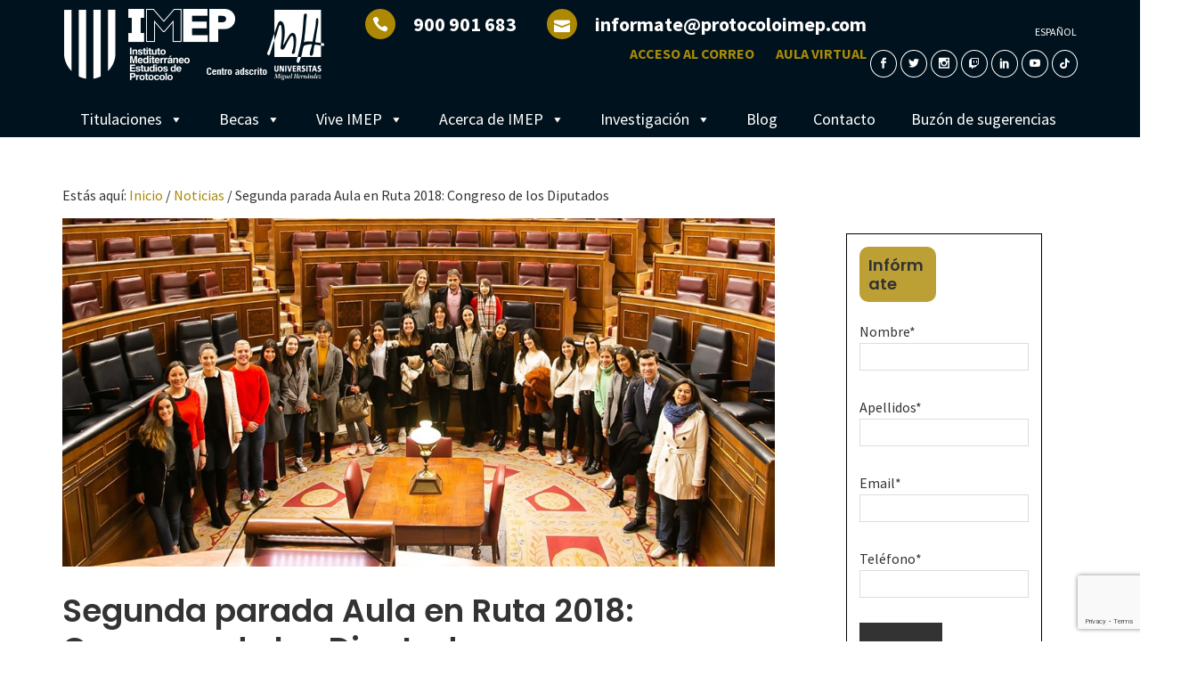

--- FILE ---
content_type: text/html; charset=UTF-8
request_url: https://www.protocoloimep.com/noticias/imep-en-el-congreso-de-los-diputados/
body_size: 23614
content:
<!DOCTYPE html><html lang="es-ES"><head ><link rel="stylesheet" href="https://fonts.googleapis.com/css?family=Source+Sans+Pro%3A400%2C600%2C700%7CPoppins%3A400%2C500%2C600%2C700" /><link rel="stylesheet" href="https://www.protocoloimep.com/app/cache/min/1/acdaced97faa654852602161a7bfb748.css" data-minify="1" /><script type='text/javascript' src='https://www.protocoloimep.com/app/cache/busting/1/wp/wp-includes/js/jquery/jquery.min-3.6.0.js' id='jquery-core-js'></script><script type='text/javascript' src='https://www.google.com/recaptcha/api.js?render=6LeCHJQUAAAAALbz828vGD0eAUSA6MYarO_BejfI&#038;ver=3.0' id='google-recaptcha-js' defer></script><script src="https://www.protocoloimep.com/app/cache/min/1/5c538f44d6a410cfb66fe5742aef9ee2.js" data-minify="1" defer></script> <meta charset="UTF-8" /><meta name="viewport" content="width=device-width, initial-scale=1" /> <script type="application/ld+json">{
  "@context": "http://schema.org",
 "@type": "Organization",
 "name": "IMEP. Formacion Universitaria Oficial",
 "legalName" : "IMEP",
 "url": "https://www.protocoloimep.com",
 "logo": "https://www.protocoloimep.com/app/uploads/2017/06/logo-imep-UMH-1.png",
 "foundingDate": "1997",
 "founders": [
 {
 "@type": "Person",
 "name": "Jorge Rodriguez"
 } ],
 "address": {
 "@type": "PostalAddress",
 "streetAddress": "Arzobispo Loaces 3",
 "addressLocality": "Alicante",
 "postalCode": "03003",
 "addressCountry": "ES"
 },
 "contactPoint": {
 "@type": "ContactPoint",
 "contactType": "customer support",
 "telephone": "+34965459538",
 "email": "informate@protocoloimep.com"
 },
 "sameAs": [
 "http://www.facebook.com/protocoloimep",
 "http://www.twitter.com/protocoloimep"
 ]
}</script>  <script>(function(w,d,s,l,i){w[l]=w[l]||[];w[l].push({'gtm.start':new Date().getTime(),event:'gtm.js'});var f=d.getElementsByTagName(s)[0],j=d.createElement(s),dl=l!='dataLayer'?'&l='+l:'';j.async=true;j.src='https://www.googletagmanager.com/gtm.js?id='+i+dl;f.parentNode.insertBefore(j,f);})(window,document,'script','dataLayer','GTM-W32X5MM');</script> <meta name='robots' content='index, follow, max-image-preview:large, max-snippet:-1, max-video-preview:-1' /><link rel="alternate" hreflang="es-es" href="https://www.protocoloimep.com/noticias/imep-en-el-congreso-de-los-diputados/" />  <script type="text/plain" data-service="facebook" data-category="marketing">!function(f,b,e,v,n,t,s){if(f.fbq)return;n=f.fbq=function(){n.callMethod?
	n.callMethod.apply(n,arguments):n.queue.push(arguments)};if(!f._fbq)f._fbq=n;
	n.push=n;n.loaded=!0;n.version='2.0';n.queue=[];t=b.createElement(e);t.async=!0;
	t.src=v;s=b.getElementsByTagName(e)[0];s.parentNode.insertBefore(t,s)}(window,
	document,'script','https://connect.facebook.net/en_US/fbevents.js' );
	fbq( 'init', '421399917415984' );fbq( 'init', '421399917415984' );</script> <title>Segunda parada Aula en Ruta 2018: Congreso de los Diputados</title><meta name="description" content="¡IMEP en el Congreso de los Diputados! No todas las instituciones especializadas en protocolo tienen el honor de conocer el Congreso a través de una profesional." /><link rel="canonical" href="https://www.protocoloimep.com/noticias/imep-en-el-congreso-de-los-diputados/" /><meta property="og:locale" content="es_ES" /><meta property="og:type" content="article" /><meta property="og:title" content="Segunda parada Aula en Ruta 2018: Congreso de los Diputados" /><meta property="og:description" content="¡IMEP en el Congreso de los Diputados! No todas las instituciones especializadas en protocolo tienen el honor de conocer el Congreso a través de una profesional." /><meta property="og:url" content="https://www.protocoloimep.com/noticias/imep-en-el-congreso-de-los-diputados/" /><meta property="og:site_name" content="Protocolo IMEP" /><meta property="article:publisher" content="https://www.facebook.com/protocoloimep/" /><meta property="article:published_time" content="2019-01-28T13:41:43+00:00" /><meta property="article:modified_time" content="2019-01-28T13:42:06+00:00" /><meta property="og:image" content="https://www.protocoloimep.com/app/uploads/2019/01/IMEP-en-el-congreso-de-los-diputados.jpg" /><meta property="og:image:width" content="1024" /><meta property="og:image:height" content="500" /><meta property="og:image:type" content="image/jpeg" /><meta name="author" content="Protocolo IMEP" /><meta name="twitter:card" content="summary_large_image" /><meta name="twitter:creator" content="@protocoloimep" /><meta name="twitter:site" content="@protocoloimep" /><link rel='dns-prefetch' href='//static.addtoany.com' /><link rel='dns-prefetch' href='//fonts.googleapis.com' /><link rel='dns-prefetch' href='//s.w.org' /><style type="text/css">img.wp-smiley,img.emoji{display:inline!important;border:none!important;box-shadow:none!important;height:1em!important;width:1em!important;margin:0 0.07em!important;vertical-align:-0.1em!important;background:none!important;padding:0!important}</style><style id='protocolo-imep-genesis-inline-css' type='text/css'>a,.entry-title a:focus,.entry-title a:hover,.genesis-nav-menu a:focus,.genesis-nav-menu a:hover,.genesis-nav-menu .current-menu-item>a,.genesis-nav-menu .sub-menu .current-menu-item>a:focus,.genesis-nav-menu .sub-menu .current-menu-item>a:hover,.menu-toggle:focus,.menu-toggle:hover,.sub-menu-toggle:focus,.sub-menu-toggle:hover{color:#a78a0a}button:focus,button:hover,input[type="button"]:focus,input[type="button"]:hover,input[type="reset"]:focus,input[type="reset"]:hover,input[type="submit"]:focus,input[type="submit"]:hover,input[type="reset"]:focus,input[type="reset"]:hover,input[type="submit"]:focus,input[type="submit"]:hover,.archive-pagination li a:focus,.archive-pagination li a:hover,.archive-pagination .active a,.button:focus,.button:hover,.sidebar .enews-widget input[type="submit"]{background-color:#a78a0a;color:#333}</style><style id='global-styles-inline-css' type='text/css'>body{--wp--preset--color--black:#000;--wp--preset--color--cyan-bluish-gray:#abb8c3;--wp--preset--color--white:#fff;--wp--preset--color--pale-pink:#f78da7;--wp--preset--color--vivid-red:#cf2e2e;--wp--preset--color--luminous-vivid-orange:#ff6900;--wp--preset--color--luminous-vivid-amber:#fcb900;--wp--preset--color--light-green-cyan:#7bdcb5;--wp--preset--color--vivid-green-cyan:#00d084;--wp--preset--color--pale-cyan-blue:#8ed1fc;--wp--preset--color--vivid-cyan-blue:#0693e3;--wp--preset--color--vivid-purple:#9b51e0;--wp--preset--gradient--vivid-cyan-blue-to-vivid-purple:linear-gradient(135deg,rgba(6,147,227,1) 0%,rgb(155,81,224) 100%);--wp--preset--gradient--light-green-cyan-to-vivid-green-cyan:linear-gradient(135deg,rgb(122,220,180) 0%,rgb(0,208,130) 100%);--wp--preset--gradient--luminous-vivid-amber-to-luminous-vivid-orange:linear-gradient(135deg,rgba(252,185,0,1) 0%,rgba(255,105,0,1) 100%);--wp--preset--gradient--luminous-vivid-orange-to-vivid-red:linear-gradient(135deg,rgba(255,105,0,1) 0%,rgb(207,46,46) 100%);--wp--preset--gradient--very-light-gray-to-cyan-bluish-gray:linear-gradient(135deg,rgb(238,238,238) 0%,rgb(169,184,195) 100%);--wp--preset--gradient--cool-to-warm-spectrum:linear-gradient(135deg,rgb(74,234,220) 0%,rgb(151,120,209) 20%,rgb(207,42,186) 40%,rgb(238,44,130) 60%,rgb(251,105,98) 80%,rgb(254,248,76) 100%);--wp--preset--gradient--blush-light-purple:linear-gradient(135deg,rgb(255,206,236) 0%,rgb(152,150,240) 100%);--wp--preset--gradient--blush-bordeaux:linear-gradient(135deg,rgb(254,205,165) 0%,rgb(254,45,45) 50%,rgb(107,0,62) 100%);--wp--preset--gradient--luminous-dusk:linear-gradient(135deg,rgb(255,203,112) 0%,rgb(199,81,192) 50%,rgb(65,88,208) 100%);--wp--preset--gradient--pale-ocean:linear-gradient(135deg,rgb(255,245,203) 0%,rgb(182,227,212) 50%,rgb(51,167,181) 100%);--wp--preset--gradient--electric-grass:linear-gradient(135deg,rgb(202,248,128) 0%,rgb(113,206,126) 100%);--wp--preset--gradient--midnight:linear-gradient(135deg,rgb(2,3,129) 0%,rgb(40,116,252) 100%);--wp--preset--duotone--dark-grayscale:url('#wp-duotone-dark-grayscale');--wp--preset--duotone--grayscale:url('#wp-duotone-grayscale');--wp--preset--duotone--purple-yellow:url('#wp-duotone-purple-yellow');--wp--preset--duotone--blue-red:url('#wp-duotone-blue-red');--wp--preset--duotone--midnight:url('#wp-duotone-midnight');--wp--preset--duotone--magenta-yellow:url('#wp-duotone-magenta-yellow');--wp--preset--duotone--purple-green:url('#wp-duotone-purple-green');--wp--preset--duotone--blue-orange:url('#wp-duotone-blue-orange');--wp--preset--font-size--small:13px;--wp--preset--font-size--medium:20px;--wp--preset--font-size--large:36px;--wp--preset--font-size--x-large:42px}.has-black-color{color:var(--wp--preset--color--black)!important}.has-cyan-bluish-gray-color{color:var(--wp--preset--color--cyan-bluish-gray)!important}.has-white-color{color:var(--wp--preset--color--white)!important}.has-pale-pink-color{color:var(--wp--preset--color--pale-pink)!important}.has-vivid-red-color{color:var(--wp--preset--color--vivid-red)!important}.has-luminous-vivid-orange-color{color:var(--wp--preset--color--luminous-vivid-orange)!important}.has-luminous-vivid-amber-color{color:var(--wp--preset--color--luminous-vivid-amber)!important}.has-light-green-cyan-color{color:var(--wp--preset--color--light-green-cyan)!important}.has-vivid-green-cyan-color{color:var(--wp--preset--color--vivid-green-cyan)!important}.has-pale-cyan-blue-color{color:var(--wp--preset--color--pale-cyan-blue)!important}.has-vivid-cyan-blue-color{color:var(--wp--preset--color--vivid-cyan-blue)!important}.has-vivid-purple-color{color:var(--wp--preset--color--vivid-purple)!important}.has-black-background-color{background-color:var(--wp--preset--color--black)!important}.has-cyan-bluish-gray-background-color{background-color:var(--wp--preset--color--cyan-bluish-gray)!important}.has-white-background-color{background-color:var(--wp--preset--color--white)!important}.has-pale-pink-background-color{background-color:var(--wp--preset--color--pale-pink)!important}.has-vivid-red-background-color{background-color:var(--wp--preset--color--vivid-red)!important}.has-luminous-vivid-orange-background-color{background-color:var(--wp--preset--color--luminous-vivid-orange)!important}.has-luminous-vivid-amber-background-color{background-color:var(--wp--preset--color--luminous-vivid-amber)!important}.has-light-green-cyan-background-color{background-color:var(--wp--preset--color--light-green-cyan)!important}.has-vivid-green-cyan-background-color{background-color:var(--wp--preset--color--vivid-green-cyan)!important}.has-pale-cyan-blue-background-color{background-color:var(--wp--preset--color--pale-cyan-blue)!important}.has-vivid-cyan-blue-background-color{background-color:var(--wp--preset--color--vivid-cyan-blue)!important}.has-vivid-purple-background-color{background-color:var(--wp--preset--color--vivid-purple)!important}.has-black-border-color{border-color:var(--wp--preset--color--black)!important}.has-cyan-bluish-gray-border-color{border-color:var(--wp--preset--color--cyan-bluish-gray)!important}.has-white-border-color{border-color:var(--wp--preset--color--white)!important}.has-pale-pink-border-color{border-color:var(--wp--preset--color--pale-pink)!important}.has-vivid-red-border-color{border-color:var(--wp--preset--color--vivid-red)!important}.has-luminous-vivid-orange-border-color{border-color:var(--wp--preset--color--luminous-vivid-orange)!important}.has-luminous-vivid-amber-border-color{border-color:var(--wp--preset--color--luminous-vivid-amber)!important}.has-light-green-cyan-border-color{border-color:var(--wp--preset--color--light-green-cyan)!important}.has-vivid-green-cyan-border-color{border-color:var(--wp--preset--color--vivid-green-cyan)!important}.has-pale-cyan-blue-border-color{border-color:var(--wp--preset--color--pale-cyan-blue)!important}.has-vivid-cyan-blue-border-color{border-color:var(--wp--preset--color--vivid-cyan-blue)!important}.has-vivid-purple-border-color{border-color:var(--wp--preset--color--vivid-purple)!important}.has-vivid-cyan-blue-to-vivid-purple-gradient-background{background:var(--wp--preset--gradient--vivid-cyan-blue-to-vivid-purple)!important}.has-light-green-cyan-to-vivid-green-cyan-gradient-background{background:var(--wp--preset--gradient--light-green-cyan-to-vivid-green-cyan)!important}.has-luminous-vivid-amber-to-luminous-vivid-orange-gradient-background{background:var(--wp--preset--gradient--luminous-vivid-amber-to-luminous-vivid-orange)!important}.has-luminous-vivid-orange-to-vivid-red-gradient-background{background:var(--wp--preset--gradient--luminous-vivid-orange-to-vivid-red)!important}.has-very-light-gray-to-cyan-bluish-gray-gradient-background{background:var(--wp--preset--gradient--very-light-gray-to-cyan-bluish-gray)!important}.has-cool-to-warm-spectrum-gradient-background{background:var(--wp--preset--gradient--cool-to-warm-spectrum)!important}.has-blush-light-purple-gradient-background{background:var(--wp--preset--gradient--blush-light-purple)!important}.has-blush-bordeaux-gradient-background{background:var(--wp--preset--gradient--blush-bordeaux)!important}.has-luminous-dusk-gradient-background{background:var(--wp--preset--gradient--luminous-dusk)!important}.has-pale-ocean-gradient-background{background:var(--wp--preset--gradient--pale-ocean)!important}.has-electric-grass-gradient-background{background:var(--wp--preset--gradient--electric-grass)!important}.has-midnight-gradient-background{background:var(--wp--preset--gradient--midnight)!important}.has-small-font-size{font-size:var(--wp--preset--font-size--small)!important}.has-medium-font-size{font-size:var(--wp--preset--font-size--medium)!important}.has-large-font-size{font-size:var(--wp--preset--font-size--large)!important}.has-x-large-font-size{font-size:var(--wp--preset--font-size--x-large)!important}</style><style id='rs-plugin-settings-inline-css' type='text/css'></style><style id='wpml-legacy-horizontal-list-0-inline-css' type='text/css'>.wpml-ls-statics-shortcode_actions a{color:#fff}.wpml-ls-statics-shortcode_actions a:hover,.wpml-ls-statics-shortcode_actions a:focus{color:#d93}.wpml-ls-statics-shortcode_actions .wpml-ls-current-language>a{color:#fff}.wpml-ls-statics-shortcode_actions .wpml-ls-current-language:hover>a,.wpml-ls-statics-shortcode_actions .wpml-ls-current-language>a:focus{color:#000;background-color:#fff}</style> <script type='text/javascript' id='addtoany-core-js-before'>window.a2a_config=window.a2a_config||{};a2a_config.callbacks=[];a2a_config.overlays=[];a2a_config.templates={};a2a_localize = {
	Share: "Compartir",
	Save: "Guardar",
	Subscribe: "Suscribir",
	Email: "Correo electrónico",
	Bookmark: "Marcador",
	ShowAll: "Mostrar todo",
	ShowLess: "Mostrar menos",
	FindServices: "Encontrar servicio(s)",
	FindAnyServiceToAddTo: "Encuentra al instante cualquier servicio para añadir a",
	PoweredBy: "Funciona con",
	ShareViaEmail: "Compartir por correo electrónico",
	SubscribeViaEmail: "Suscribirse a través de correo electrónico",
	BookmarkInYourBrowser: "Añadir a marcadores de tu navegador",
	BookmarkInstructions: "Presiona «Ctrl+D» o «\u2318+D» para añadir esta página a marcadores",
	AddToYourFavorites: "Añadir a tus favoritos",
	SendFromWebOrProgram: "Enviar desde cualquier dirección o programa de correo electrónico ",
	EmailProgram: "Programa de correo electrónico",
	More: "Más&#8230;",
	ThanksForSharing: "¡Gracias por compartir!",
	ThanksForFollowing: "¡Gracias por seguirnos!"
};

a2a_config.icon_color="#a1802a";</script> <script type='text/javascript' defer src='https://static.addtoany.com/menu/page.js' id='addtoany-core-js'></script> <script type='text/javascript' id='tt4b_ajax_script-js-extra'>/* <![CDATA[ */ var tt4b_script_vars = {"pixel_code":"CQHO2DBC77U77M6NNNAG","currency":"","country":"ES","advanced_matching":"1"}; /* ]]> */</script> <script type='text/javascript' id='jquery-ui-datepicker-js-after'>jQuery(function(jQuery){jQuery.datepicker.setDefaults({"closeText":"Cerrar","currentText":"Hoy","monthNames":["enero","febrero","marzo","abril","mayo","junio","julio","agosto","septiembre","octubre","noviembre","diciembre"],"monthNamesShort":["Ene","Feb","Mar","Abr","May","Jun","Jul","Ago","Sep","Oct","Nov","Dic"],"nextText":"Siguiente","prevText":"Anterior","dayNames":["domingo","lunes","martes","mi\u00e9rcoles","jueves","viernes","s\u00e1bado"],"dayNamesShort":["Dom","Lun","Mar","Mi\u00e9","Jue","Vie","S\u00e1b"],"dayNamesMin":["D","L","M","X","J","V","S"],"dateFormat":"d MM, yy","firstDay":1,"isRTL":false});});</script> <!--[if lt IE 9]> <script type='text/javascript' src='https://www.protocoloimep.com/app/themes/genesis/lib/js/html5shiv.min.js?ver=3.7.3' id='html5shiv-js' defer></script> <![endif]--><link rel="https://api.w.org/" href="https://www.protocoloimep.com/wp-json/" /><link rel="alternate" type="application/json" href="https://www.protocoloimep.com/wp-json/wp/v2/posts/14815" /><link rel="EditURI" type="application/rsd+xml" title="RSD" href="https://www.protocoloimep.com/wp/xmlrpc.php?rsd" /><link rel="wlwmanifest" type="application/wlwmanifest+xml" href="https://www.protocoloimep.com/wp/wp-includes/wlwmanifest.xml" /><meta name="generator" content="WordPress 6.0.11" /><link rel='shortlink' href='https://www.protocoloimep.com/?p=14815' /><meta name="generator" content="WPML ver:3.8.3 stt:8,1,2;" />  <script id="mcjs">!function(c,h,i,m,p){m=c.createElement(h),p=c.getElementsByTagName(h)[0],m.async=1,m.src=i,p.parentNode.insertBefore(m,p)}(document,"script","https://chimpstatic.com/mcjs-connected/js/users/606e10eadcf0667e956c323a7/2e73186fe735df0deae57f542.js");</script>  <script type="application/ld+json" data-source="DataFeed:WordPress" data-schema="14815-post-Default">{"@context":"https:\/\/schema.org\/","@type":"BlogPosting","@id":"https:\/\/www.protocoloimep.com\/noticias\/imep-en-el-congreso-de-los-diputados\/#BlogPosting","mainEntityOfPage":"https:\/\/www.protocoloimep.com\/noticias\/imep-en-el-congreso-de-los-diputados\/","headline":"Segunda parada Aula en Ruta 2018: Congreso de los Diputados","name":"Segunda parada Aula en Ruta 2018: Congreso de los Diputados","description":"\u00a1IMEP en el Congreso de los Diputados! No todas las instituciones especializadas en protocolo tienen el honor de conocer el Congreso a trav\u00e9s de una profesional.","datePublished":"2019-01-28","dateModified":"2019-01-28","author":{"@type":"Person","@id":"https:\/\/www.protocoloimep.com\/author\/protocoloimep2k17\/#Person","name":"Protocolo IMEP","url":"https:\/\/www.protocoloimep.com\/author\/protocoloimep2k17\/","identifier":14,"image":{"@type":"ImageObject","@id":"https:\/\/secure.gravatar.com\/avatar\/6b018b93a7a65e5eb31c03dea424c422?s=96&d=mm&r=g","url":"https:\/\/secure.gravatar.com\/avatar\/6b018b93a7a65e5eb31c03dea424c422?s=96&d=mm&r=g","height":96,"width":96}},"publisher":{"@type":"Organization","name":"Protocolo IMEP","logo":{"@type":"ImageObject","@id":"https:\/\/www.protocoloimep.com\/app\/uploads\/2017\/06\/logo-imep-UMH-1-300x90.png","url":"https:\/\/www.protocoloimep.com\/app\/uploads\/2017\/06\/logo-imep-UMH-1-300x90.png","width":600,"height":60}},"image":{"@type":"ImageObject","@id":"https:\/\/www.protocoloimep.com\/app\/uploads\/2019\/01\/IMEP-en-el-congreso-de-los-diputados.jpg","url":"https:\/\/www.protocoloimep.com\/app\/uploads\/2019\/01\/IMEP-en-el-congreso-de-los-diputados.jpg","height":500,"width":1024},"url":"https:\/\/www.protocoloimep.com\/noticias\/imep-en-el-congreso-de-los-diputados\/","about":["Noticias"],"wordCount":231,"keywords":["acto oficial","congreso protocolo","grado en organizaci\u00f3n de eventos","grado en protocolo","m\u00e1ster oficial en protocolo","protocolo"]}</script> <style>.cmplz-hidden{display:none!important}</style><link rel="pingback" href="https://www.protocoloimep.com/wp/xmlrpc.php" /> <script type="text/javascript">(function() {
		var css = document.createElement('link');
		css.href = 'https://use.fontawesome.com/releases/v5.14.0/css/all.css';
		css.rel = 'stylesheet';
		css.type = 'text/css';
		document.getElementsByTagName('head')[0].appendChild(css);
	})();</script><style type="text/css">.site-title a{background:url(https://www.protocoloimep.com/app/uploads/2018/03/logo_centro_adscrito.png) no-repeat!important}</style><style type="text/css" id="tve_global_variables">:root{--tcb-background-author-image:url(https://secure.gravatar.com/avatar/6b018b93a7a65e5eb31c03dea424c422?s=256&d=mm&r=g);--tcb-background-user-image:url();--tcb-background-featured-image-thumbnail:url(https://www.protocoloimep.com/app/uploads/2019/01/IMEP-en-el-congreso-de-los-diputados.jpg)}</style><style type="text/css" id="custom-background-css">body.custom-background{background-color:#fff}</style><meta name="generator" content="Powered by Slider Revolution 5.4.5 - responsive, Mobile-Friendly Slider Plugin for WordPress with comfortable drag and drop interface." /><style type="text/css" id="thrive-default-styles"></style><link rel="icon" href="https://www.protocoloimep.com/app/uploads/2017/06/faviconimep-150x150.png" sizes="32x32" /><link rel="icon" href="https://www.protocoloimep.com/app/uploads/2017/06/faviconimep-250x250.png" sizes="192x192" /><link rel="apple-touch-icon" href="https://www.protocoloimep.com/app/uploads/2017/06/faviconimep-250x250.png" /><meta name="msapplication-TileImage" content="https://www.protocoloimep.com/app/uploads/2017/06/faviconimep-512x512.png" /> <script type="text/javascript">function setREVStartSize(e){
				try{ var i=jQuery(window).width(),t=9999,r=0,n=0,l=0,f=0,s=0,h=0;					
					if(e.responsiveLevels&&(jQuery.each(e.responsiveLevels,function(e,f){f>i&&(t=r=f,l=e),i>f&&f>r&&(r=f,n=e)}),t>r&&(l=n)),f=e.gridheight[l]||e.gridheight[0]||e.gridheight,s=e.gridwidth[l]||e.gridwidth[0]||e.gridwidth,h=i/s,h=h>1?1:h,f=Math.round(h*f),"fullscreen"==e.sliderLayout){var u=(e.c.width(),jQuery(window).height());if(void 0!=e.fullScreenOffsetContainer){var c=e.fullScreenOffsetContainer.split(",");if (c) jQuery.each(c,function(e,i){u=jQuery(i).length>0?u-jQuery(i).outerHeight(!0):u}),e.fullScreenOffset.split("%").length>1&&void 0!=e.fullScreenOffset&&e.fullScreenOffset.length>0?u-=jQuery(window).height()*parseInt(e.fullScreenOffset,0)/100:void 0!=e.fullScreenOffset&&e.fullScreenOffset.length>0&&(u-=parseInt(e.fullScreenOffset,0))}f=u}else void 0!=e.minHeight&&f<e.minHeight&&(f=e.minHeight);e.c.closest(".rev_slider_wrapper").css({height:f})					
				}catch(d){console.log("Failure at Presize of Slider:"+d)}
			};</script> <style type="text/css" id="wp-custom-css">.kk-star-ratings .kksr-stars .kksr-star svg,.kk-star-ratings:not(.kksr-disable) .kksr-stars .kksr-star:hover~.kksr-star svg{stroke:#edf1f0}.kksr-legend{display:none!important}.kksr-star{display:none!important}#wpcf7-f24967-o1 .wpcf7-text{padding:0}#wpcf7-f24967-o1 .widgettitle{background:#bda035;width:45%;padding:10px;border-radius:10px}#wpcf7-f24967-o1 .wpcf7-form{border:1px solid black;padding:14px}section.info-formacion .formulario-curso{display:block}.containermore{display:flex;flex-direction:row;align-items:center;background:#a78a0a;justify-content:space-between;margin-bottom:8px}.containermore i{color:black}.imgmore{max-width:24%;line-height:0}.textmore{color:white;padding-left:15px;font-size:1.8rem}@media only screen and (max-width:860px){.containermore h3{font-size:1.4rem}}@media (max-width:768px){.videohome iframe{height:250px}.tamano{max-width:100%!important}.ck-table-resized,.ck-table-resized tbody,.ck-table-resized tr,.ck-table-resized td{display:block;width:100%!important}.ck-table-resized td{padding:10px 0;box-sizing:border-box}.ck-table-resized colgroup{display:none}.ck-table-resized img{display:block;margin:0 auto;max-width:100%;height:auto}figure,figure tbody,figure tr,figure td{display:block;width:100%!important}figure td{padding:10px 0;box-sizing:border-box}figure colgroup{display:none}figure img{display:block;margin:0 auto;max-width:100%;height:auto}}.mobile-only{display:none}@media (max-width:768px){.tamano td{text-align:center!important}.tabla-responsive{width:100%;border-collapse:collapse}figure.table.tamano{max-width:100%!important;width:auto!important;margin:0 auto}.tabla-responsive,.tabla-responsive tbody{display:block}.tabla-responsive tr{display:block;margin-bottom:1rem}.tabla-responsive td{display:block;width:100%!important;padding:.5rem 0;box-sizing:border-box;text-align:center!important}.desktop-only{display:none!important}.mobile-only{display:table-row!important}.tabla-responsive img{display:block;margin:0 80px;max-width:100%;height:auto;text-align:center}}</style> <script type="text/javascript" data-pagespeed-no-defer data-cfasync="false">var pmw_f_ajax_url = 'https://www.protocoloimep.com/wp/wp-admin/admin-ajax.php';
      window.PixelManagerOptions = window.PixelManagerOptions || [];
      window.PixelManagerOptions = {"user_ip":"18.222.231.250"};
      window.PixelManagerEventOptions = {"time":1768733115};</script>  <script>let ptm_gtm_container_id = 'GTM-MCCBWXSG'; (function(w,d,s,l,i){w[l]=w[l]||[];w[l].push({'gtm.start':
new Date().getTime(),event:'gtm.js'});var f=d.getElementsByTagName(s)[0],
j=d.createElement(s),dl=l!='dataLayer'?'&l='+l:'';j.async=true;j.src=
'https://www.googletagmanager.com/gtm.js?id='+i+dl;f.parentNode.insertBefore(j,f);
})(window,document,'script','dataLayer',ptm_gtm_container_id);
  document.addEventListener('DOMContentLoaded', function () {
    // Create a new noscript element
    var noscriptElement = document.createElement('noscript');
    // Create a new iframe element for the GTM noscript tag
    var iframeElement = document.createElement('iframe');
    iframeElement.src = 'https://www.googletagmanager.com/ns.html?id='+ptm_gtm_container_id;
    iframeElement.height = '0';
    iframeElement.width = '0';
    iframeElement.style.display = 'none';
    // Append the iframe to the noscript element
    noscriptElement.appendChild(iframeElement);
    // Append the noscript element to the body
    document.body.insertBefore(noscriptElement, document.body.firstChild);
  });</script> <style type="text/css"></style></head><body data-rsssl=1 data-cmplz=1 class="post-template-default single single-post postid-14815 single-format-standard custom-background mega-menu-primary custom-header header-image content-sidebar" itemscope itemtype="https://schema.org/WebPage"><div class="site-container"><div class="before-header-info"><div class="wrap"><div class="contact-data-before-header"> <i class="icon_phone"></i><span>900 901 683</span> <i class="icon_mail"></i><span><a href="mailto:informate@protocoloimep.com">informate@protocoloimep.com</a></span> <a class="link-widget-header" href="https://outlook.office365.com/mail/" rel="nofollow"" target="_blank" rel="nofollow">Web Mail</a> <a class="link-widget-header" href="http://aula.protocoloimep.com/" rel="nofollow"" target="_blank" rel="nofollow">Aula Virtual</a><div class="icons-before-header"> <a target="_blank" class="widget-rrss-link-before-header" href="https://www.facebook.com/protocoloimep/" rel="nofollow"><i class="social_facebook"></i></a> <a target="_blank" class="widget-rrss-link-before-header" href="https://twitter.com/protocoloimep" rel="nofollow"><i class="social_twitter"></i></a> <a target="_blank" class="widget-rrss-link-before-header" href="https://www.instagram.com/protocoloimep/" rel="nofollow"><i class="social_instagram"></i></a> <a target="_blank" class="widget-rrss-link-before-header" href="https://www.twitch.tv/protocoloimep" rel="nofollow"><i class="fab fa-twitch"></i></a> <a target="_blank" class="widget-rrss-link-before-header" href="https://www.linkedin.com/company/instituto-mediterraneo-estudios-de-protocolo?trk=company_name" rel="nofollow"><i class="social_linkedin"></i></a> <a target="_blank" class="widget-rrss-link-before-header" href="https://www.youtube.com/user/ProtocoloIMEP" rel="nofollow"><i class="social_youtube"></i></a></div></div></div></div> <noscript><iframe src="https://www.googletagmanager.com/ns.html?id=GTM-W32X5MM" height="0" width="0" style="display:none;visibility:hidden"></iframe></noscript><header class="site-header" itemscope itemtype="https://schema.org/WPHeader"><div class="wrap"><div class="title-area"><p class="site-title" itemprop="headline"><a href="https://www.protocoloimep.com/">Protocolo IMEP</a></p><p class="site-description" itemprop="description">Formación Universitaria</p></div><div class="widget-area header-widget-area"><section id="custom_widget-2" class="widget widget_custom_widget"><div class="widget-wrap"><div class="contact-data"> <i class="icon_phone"></i><span><a href="tel:900901683">900 901 683</a></span> <i class="icon_mail"></i><span><a href="mailto:informate@protocoloimep.com">informate@protocoloimep.com</a></span></div><div> <a class="link-widget-header" href="https://outlook.office365.com/mail/" rel="nofollow"" target="_blank">Acceso al correo</a> <a class="link-widget-header" href="http://aula.protocoloimep.com/" rel="nofollow"" target="_blank">Aula Virtual</a></div></div></section><section id="custom_widget2-4" class="widget widget_custom_widget2"><div class="widget-wrap"><div class="wpml-ls-statics-shortcode_actions wpml-ls wpml-ls-legacy-list-horizontal"><ul><li class="wpml-ls-slot-shortcode_actions wpml-ls-item wpml-ls-item-es wpml-ls-current-language wpml-ls-first-item wpml-ls-last-item wpml-ls-item-legacy-list-horizontal"> <a href="https://www.protocoloimep.com/noticias/imep-en-el-congreso-de-los-diputados/"><span class="wpml-ls-native">Español</span></a></li></ul></div> <a target="_blank" class="widget-rrss-link" href="https://www.facebook.com/protocoloimep/" rel="nofollow"><i class="social_facebook"></i></a> <a target="_blank" class="widget-rrss-link" href="https://twitter.com/protocoloimep" rel="nofollow"><i class="social_twitter"></i></a> <a target="_blank" class="widget-rrss-link" href="https://www.instagram.com/protocoloimep/" rel="nofollow"><i class="social_instagram"></i></a> <a target="_blank" class="widget-rrss-link" href="https://www.twitch.tv/protocoloimep" rel="nofollow"><i class="fab fa-twitch"></i></a> <a target="_blank" class="widget-rrss-link" href="https://www.linkedin.com/company/instituto-mediterraneo-estudios-de-protocolo?trk=company_name" rel="nofollow"><i class="social_linkedin"></i></a> <a target="_blank" class="widget-rrss-link" href="https://www.youtube.com/user/ProtocoloIMEP" rel="nofollow"><i class="social_youtube"></i></a> <a target="_blank" class="widget-rrss-link" href="https://www.tiktok.com/@protocoloimep" rel="nofollow"><i class="fab fa-tiktok"></i></a></div></section></div></div></header><nav class="nav-primary" aria-label="Principal" itemscope itemtype="https://schema.org/SiteNavigationElement"><div class="wrap"><div id="mega-menu-wrap-primary" class="mega-menu-wrap"><div class="mega-menu-toggle"><div class="mega-toggle-blocks-left"></div><div class="mega-toggle-blocks-center"><div class='mega-toggle-block mega-menu-toggle-block mega-toggle-block-1' id='mega-toggle-block-1' tabindex='0'><span class='mega-toggle-label' role='button' aria-expanded='false'><span class='mega-toggle-label-closed'>MENU</span><span class='mega-toggle-label-open'>MENU</span></span></div></div><div class="mega-toggle-blocks-right"></div></div><ul id="mega-menu-primary" class="mega-menu max-mega-menu mega-menu-horizontal mega-no-js" data-event="hover_intent" data-effect="fade_up" data-effect-speed="200" data-effect-mobile="disabled" data-effect-speed-mobile="0" data-mobile-force-width="false" data-second-click="go" data-document-click="collapse" data-vertical-behaviour="standard" data-breakpoint="800" data-unbind="true" data-mobile-state="collapse_all" data-mobile-direction="vertical" data-hover-intent-timeout="300" data-hover-intent-interval="100"><li class="mega-menu-item mega-menu-item-type-post_type mega-menu-item-object-page mega-menu-item-has-children mega-align-bottom-left mega-menu-flyout mega-menu-item-7195" id="mega-menu-item-7195"><a class="mega-menu-link" href="https://www.protocoloimep.com/titulaciones/" aria-expanded="false" tabindex="0">Titulaciones<span class="mega-indicator" aria-hidden="true"></span></a><ul class="mega-sub-menu"><li class="mega-menu-item mega-menu-item-type-post_type mega-menu-item-object-titulacion mega-menu-item-79" id="mega-menu-item-79"><a class="mega-menu-link" href="https://www.protocoloimep.com/titulacion/grado-oficial-en-organizacion-de-eventos-protocolo-y-relaciones-institucionales/">Grado Oficial en Organización de Eventos, Protocolo y Relaciones Institucionales</a></li><li class="mega-menu-item mega-menu-item-type-post_type mega-menu-item-object-titulacion mega-menu-item-77" id="mega-menu-item-77"><a class="mega-menu-link" href="https://www.protocoloimep.com/titulacion/master-oficial-en-organizacion-de-eventos-protocolo-y-relaciones-institucionales/">Máster Oficial en Organización de Eventos, Protocolo y Relaciones Institucionales</a></li><li class="mega-menu-item mega-menu-item-type-post_type mega-menu-item-object-titulacion mega-menu-item-20439" id="mega-menu-item-20439"><a class="mega-menu-link" href="https://www.protocoloimep.com/titulacion/experto-en-gestion-de-eventos-musicales/">Experto en Gestión de Eventos Musicales</a></li><li class="mega-menu-item mega-menu-item-type-post_type mega-menu-item-object-titulacion mega-menu-item-78" id="mega-menu-item-78"><a class="mega-menu-link" href="https://www.protocoloimep.com/titulacion/experto-en-organizacion-de-eventos-protocolo-y-comunicacion/">Experto en Organización de Eventos, Protocolo y Comunicación</a></li><li class="mega-menu-item mega-menu-item-type-post_type mega-menu-item-object-titulacion mega-menu-item-174" id="mega-menu-item-174"><a class="mega-menu-link" href="https://www.protocoloimep.com/titulacion/experto-en-direccion-de-sala/">Experto en Dirección de Sala</a></li><li class="mega-menu-item mega-menu-item-type-custom mega-menu-item-object-custom mega-menu-item-30894" id="mega-menu-item-30894"><a class="mega-menu-link" href="https://www.protocoloimep.com/titulacion/experto-en-imagen-personal-y-profesional/">Experto en Imagen Personal y Profesional</a></li><li class="mega-menu-item mega-menu-item-type-post_type mega-menu-item-object-page mega-menu-item-7179" id="mega-menu-item-7179"><a class="mega-menu-link" href="https://www.protocoloimep.com/formacion-in-company/">Formación In Company</a></li></ul></li><li class="mega-menu-item mega-menu-item-type-custom mega-menu-item-object-custom mega-menu-item-has-children mega-align-bottom-left mega-menu-flyout mega-menu-item-7171" id="mega-menu-item-7171"><a class="mega-menu-link" href="#" aria-expanded="false" tabindex="0">Becas<span class="mega-indicator" aria-hidden="true"></span></a><ul class="mega-sub-menu"><li class="mega-menu-item mega-menu-item-type-post_type mega-menu-item-object-page mega-menu-item-7031" id="mega-menu-item-7031"><a class="mega-menu-link" href="https://www.protocoloimep.com/becas/becas-oficiales/">Becas Oficiales</a></li><li class="mega-menu-item mega-menu-item-type-post_type mega-menu-item-object-page mega-menu-item-7030" id="mega-menu-item-7030"><a class="mega-menu-link" href="https://www.protocoloimep.com/becas/ayudas-imep/">Ayudas IMEP</a></li></ul></li><li class="mega-menu-item mega-menu-item-type-custom mega-menu-item-object-custom mega-menu-item-has-children mega-align-bottom-left mega-menu-flyout mega-menu-item-7025" id="mega-menu-item-7025"><a class="mega-menu-link" href="#" aria-expanded="false" tabindex="0">Vive IMEP<span class="mega-indicator" aria-hidden="true"></span></a><ul class="mega-sub-menu"><li class="mega-menu-item mega-menu-item-type-post_type mega-menu-item-object-page mega-menu-item-has-children mega-menu-item-11117" id="mega-menu-item-11117"><a class="mega-menu-link" href="https://www.protocoloimep.com/comunidad-imep/" aria-expanded="false">Ventajas de estudiar en IMEP<span class="mega-indicator" aria-hidden="true"></span></a><ul class="mega-sub-menu"><li class="mega-menu-item mega-menu-item-type-custom mega-menu-item-object-custom mega-menu-item-11426" id="mega-menu-item-11426"><a class="mega-menu-link" href="http://esaturdmc.com/">Agencia de eventos propia</a></li><li class="mega-menu-item mega-menu-item-type-post_type mega-menu-item-object-page mega-menu-item-11130" id="mega-menu-item-11130"><a class="mega-menu-link" href="https://www.protocoloimep.com/titulacion-oficial-oxford-english/">Titulación oficial Oxford English</a></li><li class="mega-menu-item mega-menu-item-type-post_type mega-menu-item-object-page mega-menu-item-11137" id="mega-menu-item-11137"><a class="mega-menu-link" href="https://www.protocoloimep.com/erasmus/">Erasmus</a></li><li class="mega-menu-item mega-menu-item-type-post_type mega-menu-item-object-page mega-menu-item-11122" id="mega-menu-item-11122"><a class="mega-menu-link" href="https://www.protocoloimep.com/meet-the-pros/">Meet The Pros y Actividades Complementarias</a></li><li class="mega-menu-item mega-menu-item-type-post_type mega-menu-item-object-page mega-menu-item-11121" id="mega-menu-item-11121"><a class="mega-menu-link" href="https://www.protocoloimep.com/laboratorio-eventos-imep/">Laboratorio de eventos IMEP</a></li><li class="mega-menu-item mega-menu-item-type-post_type mega-menu-item-object-page mega-menu-item-11120" id="mega-menu-item-11120"><a class="mega-menu-link" href="https://www.protocoloimep.com/aula-ruta-imep/">Aula en ruta IMEP</a></li></ul></li><li class="mega-menu-item mega-menu-item-type-custom mega-menu-item-object-custom mega-menu-item-has-children mega-menu-item-11118" id="mega-menu-item-11118"><a class="mega-menu-link" href="#" aria-expanded="false">Vida Universitaria<span class="mega-indicator" aria-hidden="true"></span></a><ul class="mega-sub-menu"><li class="mega-menu-item mega-menu-item-type-post_type mega-menu-item-object-page mega-menu-item-11128" id="mega-menu-item-11128"><a class="mega-menu-link" href="https://www.protocoloimep.com/estudiar-organizacion-eventos-alicante/">¿Dónde estudiar protocolo y organización de eventos?</a></li><li class="mega-menu-item mega-menu-item-type-post_type mega-menu-item-object-page mega-menu-item-11345" id="mega-menu-item-11345"><a class="mega-menu-link" href="https://www.protocoloimep.com/visados/">Visados</a></li><li class="mega-menu-item mega-menu-item-type-post_type mega-menu-item-object-page mega-menu-item-11127" id="mega-menu-item-11127"><a class="mega-menu-link" href="https://www.protocoloimep.com/alojamiento/">Alojamiento</a></li><li class="mega-menu-item mega-menu-item-type-post_type mega-menu-item-object-page mega-menu-item-11126" id="mega-menu-item-11126"><a class="mega-menu-link" href="https://www.protocoloimep.com/transporte/">Transporte</a></li><li class="mega-menu-item mega-menu-item-type-post_type mega-menu-item-object-page mega-menu-item-11125" id="mega-menu-item-11125"><a class="mega-menu-link" href="https://www.protocoloimep.com/bibliotecas-salas-estudio/">Bibliotecas y salas de estudio</a></li><li class="mega-menu-item mega-menu-item-type-post_type mega-menu-item-object-page mega-menu-item-11124" id="mega-menu-item-11124"><a class="mega-menu-link" href="https://www.protocoloimep.com/ocio-en-alicante/">Ocio en Alicante</a></li><li class="mega-menu-item mega-menu-item-type-post_type mega-menu-item-object-page mega-menu-item-11123" id="mega-menu-item-11123"><a class="mega-menu-link" href="https://www.protocoloimep.com/ventajas-tarjeta-imep/">Ventajas Tarjeta IMEP</a></li></ul></li><li class="mega-menu-item mega-menu-item-type-post_type mega-menu-item-object-page mega-menu-item-11119" id="mega-menu-item-11119"><a class="mega-menu-link" href="https://www.protocoloimep.com/alumni-imep/">Alumni IMEP</a></li></ul></li><li class="mega-menu-item mega-menu-item-type-post_type mega-menu-item-object-page mega-menu-item-has-children mega-align-bottom-left mega-menu-flyout mega-menu-item-73" id="mega-menu-item-73"><a class="mega-menu-link" href="https://www.protocoloimep.com/sobre-imep/" aria-expanded="false" tabindex="0">Acerca de IMEP<span class="mega-indicator" aria-hidden="true"></span></a><ul class="mega-sub-menu"><li class="mega-menu-item mega-menu-item-type-post_type mega-menu-item-object-page mega-menu-item-184" id="mega-menu-item-184"><a class="mega-menu-link" href="https://www.protocoloimep.com/sobre-imep/bienvenida-del-director/">Bienvenida del Presidente</a></li><li class="mega-menu-item mega-menu-item-type-post_type mega-menu-item-object-page mega-menu-item-185" id="mega-menu-item-185"><a class="mega-menu-link" href="https://www.protocoloimep.com/sobre-imep/">Sobre IMEP</a></li><li class="mega-menu-item mega-menu-item-type-post_type mega-menu-item-object-page mega-menu-item-182" id="mega-menu-item-182"><a class="mega-menu-link" href="https://www.protocoloimep.com/sobre-imep/claustro-docente/">Claustro Docente</a></li><li class="mega-menu-item mega-menu-item-type-post_type mega-menu-item-object-page mega-menu-item-181" id="mega-menu-item-181"><a class="mega-menu-link" href="https://www.protocoloimep.com/sobre-imep/metodologia/">Metodología</a></li><li class="mega-menu-item mega-menu-item-type-post_type mega-menu-item-object-page mega-menu-item-179" id="mega-menu-item-179"><a class="mega-menu-link" href="https://www.protocoloimep.com/sobre-imep/convenios/">Convenios de Prácticas y Empleo</a></li><li class="mega-menu-item mega-menu-item-type-post_type mega-menu-item-object-page mega-menu-item-180" id="mega-menu-item-180"><a class="mega-menu-link" href="https://www.protocoloimep.com/sobre-imep/calidad/">Calidad y Medio Ambiente</a></li><li class="mega-menu-item mega-menu-item-type-post_type mega-menu-item-object-page mega-menu-item-7177" id="mega-menu-item-7177"><a class="mega-menu-link" href="https://www.protocoloimep.com/trabaja-con-nosotros/">Trabaja con Nosotros</a></li></ul></li><li class="mega-menu-item mega-menu-item-type-post_type mega-menu-item-object-page mega-menu-item-has-children mega-align-bottom-left mega-menu-flyout mega-menu-item-21465" id="mega-menu-item-21465"><a class="mega-menu-link" href="https://www.protocoloimep.com/investigacion/" aria-expanded="false" tabindex="0">Investigación<span class="mega-indicator" aria-hidden="true"></span></a><ul class="mega-sub-menu"><li class="mega-menu-item mega-menu-item-type-custom mega-menu-item-object-custom mega-menu-item-29560" id="mega-menu-item-29560"><a class="mega-menu-link" href="https://publicaciones.protocoloimep.com/signum/index">Revista de Investigación SIGNUM</a></li></ul></li><li class="mega-menu-item mega-menu-item-type-post_type mega-menu-item-object-page mega-current_page_parent mega-align-bottom-left mega-menu-flyout mega-menu-item-7034" id="mega-menu-item-7034"><a class="mega-menu-link" href="https://www.protocoloimep.com/blog/" tabindex="0">Blog</a></li><li class="mega-menu-item mega-menu-item-type-post_type mega-menu-item-object-page mega-align-bottom-left mega-menu-flyout mega-menu-item-75" id="mega-menu-item-75"><a class="mega-menu-link" href="https://www.protocoloimep.com/contacto/" tabindex="0">Contacto</a></li><li class="mega-menu-item mega-menu-item-type-post_type mega-menu-item-object-page mega-align-bottom-left mega-menu-flyout mega-menu-item-30168" id="mega-menu-item-30168"><a class="mega-menu-link" href="https://www.protocoloimep.com/sobre-imep/calidad/" tabindex="0">Buzón de sugerencias</a></li></ul></div></div></nav><div class="site-inner"><div class="content-sidebar-wrap"><main class="content"><div class="breadcrumb" itemscope itemtype="https://schema.org/BreadcrumbList">Estás aquí: <span class="breadcrumb-link-wrap" itemprop="itemListElement" itemscope itemtype="https://schema.org/ListItem"><a href="https://www.protocoloimep.com/" itemprop="item"><span itemprop="name">Inicio</span></a></span> <span aria-label="breadcrumb separator">/</span> <span class="breadcrumb-link-wrap" itemprop="itemListElement" itemscope itemtype="https://schema.org/ListItem"><a href="https://www.protocoloimep.com/categoria/noticias/" itemprop="item"><span itemprop="name">Noticias</span></a></span> <span aria-label="breadcrumb separator">/</span> Segunda parada Aula en Ruta 2018: Congreso de los Diputados</div><img width="1024" height="500" src="[data-uri]" data-lazy-src="https://www.protocoloimep.com/app/uploads/2019/01/IMEP-en-el-congreso-de-los-diputados.jpg" class="attachment-featured-blog size-featured-blog wp-post-image" alt="IMEP en el congreso de los diputados" data-lazy-srcset="https://www.protocoloimep.com/app/uploads/2019/01/IMEP-en-el-congreso-de-los-diputados.jpg 1024w, https://www.protocoloimep.com/app/uploads/2019/01/IMEP-en-el-congreso-de-los-diputados-300x146.jpg 300w, https://www.protocoloimep.com/app/uploads/2019/01/IMEP-en-el-congreso-de-los-diputados-768x375.jpg 768w" sizes="(max-width: 1024px) 100vw, 1024px" /><noscript><img width="1024" height="500" src="https://www.protocoloimep.com/app/uploads/2019/01/IMEP-en-el-congreso-de-los-diputados.jpg" class="attachment-featured-blog size-featured-blog wp-post-image" alt="IMEP en el congreso de los diputados" srcset="https://www.protocoloimep.com/app/uploads/2019/01/IMEP-en-el-congreso-de-los-diputados.jpg 1024w, https://www.protocoloimep.com/app/uploads/2019/01/IMEP-en-el-congreso-de-los-diputados-300x146.jpg 300w, https://www.protocoloimep.com/app/uploads/2019/01/IMEP-en-el-congreso-de-los-diputados-768x375.jpg 768w" sizes="(max-width: 1024px) 100vw, 1024px" /></noscript><article class="post-14815 post type-post status-publish format-standard has-post-thumbnail category-noticias tag-acto-oficial tag-congreso-protocolo tag-grado-en-organizacion-de-eventos tag-grado-en-protocolo tag-master-oficial-en-protocolo tag-protocolo-2 entry" itemscope itemtype="https://schema.org/CreativeWork"><header class="entry-header"><h1 class="entry-title" itemprop="headline">Segunda parada Aula en Ruta 2018: Congreso de los Diputados</h1><p class="entry-meta"><span class="entry-comments-link"><a href="https://www.protocoloimep.com/noticias/imep-en-el-congreso-de-los-diputados/#respond">Deja un comentario</a></span></p></header><div class="entry-content" itemprop="text"><div class="addtoany_share_save_container addtoany_content addtoany_content_top"><div class="a2a_kit a2a_kit_size_30 addtoany_list" data-a2a-url="https://www.protocoloimep.com/noticias/imep-en-el-congreso-de-los-diputados/" data-a2a-title="Segunda parada Aula en Ruta 2018: Congreso de los Diputados"><a class="a2a_button_facebook" href="https://www.addtoany.com/add_to/facebook?linkurl=https%3A%2F%2Fwww.protocoloimep.com%2Fnoticias%2Fimep-en-el-congreso-de-los-diputados%2F&amp;linkname=Segunda%20parada%20Aula%20en%20Ruta%202018%3A%20Congreso%20de%20los%20Diputados" title="Facebook" rel="nofollow noopener" target="_blank"></a><a class="a2a_button_twitter" href="https://www.addtoany.com/add_to/twitter?linkurl=https%3A%2F%2Fwww.protocoloimep.com%2Fnoticias%2Fimep-en-el-congreso-de-los-diputados%2F&amp;linkname=Segunda%20parada%20Aula%20en%20Ruta%202018%3A%20Congreso%20de%20los%20Diputados" title="Twitter" rel="nofollow noopener" target="_blank"></a><a class="a2a_button_linkedin" href="https://www.addtoany.com/add_to/linkedin?linkurl=https%3A%2F%2Fwww.protocoloimep.com%2Fnoticias%2Fimep-en-el-congreso-de-los-diputados%2F&amp;linkname=Segunda%20parada%20Aula%20en%20Ruta%202018%3A%20Congreso%20de%20los%20Diputados" title="LinkedIn" rel="nofollow noopener" target="_blank"></a><a class="a2a_button_whatsapp" href="https://www.addtoany.com/add_to/whatsapp?linkurl=https%3A%2F%2Fwww.protocoloimep.com%2Fnoticias%2Fimep-en-el-congreso-de-los-diputados%2F&amp;linkname=Segunda%20parada%20Aula%20en%20Ruta%202018%3A%20Congreso%20de%20los%20Diputados" title="WhatsApp" rel="nofollow noopener" target="_blank"></a><a class="a2a_button_email" href="https://www.addtoany.com/add_to/email?linkurl=https%3A%2F%2Fwww.protocoloimep.com%2Fnoticias%2Fimep-en-el-congreso-de-los-diputados%2F&amp;linkname=Segunda%20parada%20Aula%20en%20Ruta%202018%3A%20Congreso%20de%20los%20Diputados" title="Email" rel="nofollow noopener" target="_blank"></a><a class="a2a_button_facebook_messenger" href="https://www.addtoany.com/add_to/facebook_messenger?linkurl=https%3A%2F%2Fwww.protocoloimep.com%2Fnoticias%2Fimep-en-el-congreso-de-los-diputados%2F&amp;linkname=Segunda%20parada%20Aula%20en%20Ruta%202018%3A%20Congreso%20de%20los%20Diputados" title="Messenger" rel="nofollow noopener" target="_blank"></a><a class="a2a_dd addtoany_share_save addtoany_share" href="https://www.addtoany.com/share"></a></div></div><div class="kk-star-ratings kksr-auto kksr-align-left kksr-valign-top kksr-disabled"
data-payload='{&quot;align&quot;:&quot;left&quot;,&quot;id&quot;:&quot;14815&quot;,&quot;readonly&quot;:&quot;1&quot;,&quot;slug&quot;:&quot;default&quot;,&quot;valign&quot;:&quot;top&quot;,&quot;ignore&quot;:&quot;&quot;,&quot;reference&quot;:&quot;auto&quot;,&quot;class&quot;:&quot;&quot;,&quot;count&quot;:&quot;0&quot;,&quot;legendonly&quot;:&quot;&quot;,&quot;score&quot;:&quot;0&quot;,&quot;starsonly&quot;:&quot;&quot;,&quot;best&quot;:&quot;5&quot;,&quot;gap&quot;:&quot;5&quot;,&quot;greet&quot;:&quot;Rate this post&quot;,&quot;legend&quot;:&quot;0\/5 - (0 votos)&quot;,&quot;size&quot;:&quot;22&quot;,&quot;title&quot;:&quot;Segunda parada Aula en Ruta 2018: Congreso de los Diputados&quot;,&quot;width&quot;:&quot;0&quot;,&quot;_legend&quot;:&quot;{score}\/{best} - ({count} {votes})&quot;,&quot;font_factor&quot;:&quot;1.25&quot;}'><div class="kksr-stars"><div class="kksr-stars-inactive"><div class="kksr-star" data-star="1" style="padding-right: 5px"><div class="kksr-icon" style="width: 22px; height: 22px;"></div></div><div class="kksr-star" data-star="2" style="padding-right: 5px"><div class="kksr-icon" style="width: 22px; height: 22px;"></div></div><div class="kksr-star" data-star="3" style="padding-right: 5px"><div class="kksr-icon" style="width: 22px; height: 22px;"></div></div><div class="kksr-star" data-star="4" style="padding-right: 5px"><div class="kksr-icon" style="width: 22px; height: 22px;"></div></div><div class="kksr-star" data-star="5" style="padding-right: 5px"><div class="kksr-icon" style="width: 22px; height: 22px;"></div></div></div><div class="kksr-stars-active" style="width: 0px;"><div class="kksr-star" style="padding-right: 5px"><div class="kksr-icon" style="width: 22px; height: 22px;"></div></div><div class="kksr-star" style="padding-right: 5px"><div class="kksr-icon" style="width: 22px; height: 22px;"></div></div><div class="kksr-star" style="padding-right: 5px"><div class="kksr-icon" style="width: 22px; height: 22px;"></div></div><div class="kksr-star" style="padding-right: 5px"><div class="kksr-icon" style="width: 22px; height: 22px;"></div></div><div class="kksr-star" style="padding-right: 5px"><div class="kksr-icon" style="width: 22px; height: 22px;"></div></div></div></div><div class="kksr-legend" style="font-size: 17.6px;"> <span class="kksr-muted">Rate this post</span></div></div><p>Después de recorrer IFEMA, conocer diferentes culturas y descansar, seguimos la programación del segundo día del Aula en Ruta.</p><p>Un grupo de alumnos de IMEP tanto del grado y máster oficial como del experto universitario, estuvieron el viernes 25 de enero en el<b> <a href="http://www.congreso.es/portal/page/portal/Congreso/Congreso" target="_blank" rel="noopener">Congreso de los Diputados</a></b>, uno de los órganos institucionales más importantes de España. <a href="https://www.aeprotocolo.org/susana-blasco-pedrajas/" target="_blank" rel="noopener"><strong>Susana Blasco</strong></a>, funcionaria de la Cortes Generales en la<em> </em>Dirección Relaciones Institucionales y Protocolo, fue la encargada de guiar en la visita.</p><h2>Conociendo los actos protocolarios más relevantes del Congreso de los Diputados</h2><p>Los alumnos pudieron recorrer los lugares más emblemáticos del edificio como el <a href="http://www.congreso.es/visitanueva/visitag.jsp?mp=1&amp;nm=2&amp;ns=3&amp;med=14" target="_blank" rel="noopener"><strong>Salón de Pasos Perdidos</strong></a> o el <a href="http://www.congreso.es/visitanueva/visitag.jsp?mp=1&amp;nm=2&amp;ns=8&amp;med=11" target="_blank" rel="noopener"><strong>Salón de Sesiones (hemiciclo)</strong></a>. Además pudieron conocer detalles y anécdotas sobre los actos oficiales celebrados hasta la fecha gracias a nuestra anfitriona, como el<a href="https://www.constitucion40.com/" target="_blank" rel="noopener"><strong> 40 aniversario de la Constitución</strong></a>.</p><figure id="attachment_14820" aria-describedby="caption-attachment-14820" style="width: 900px" class="wp-caption alignnone"><img loading="lazy" class="wp-image-14820 size-full" src="[data-uri]" data-lazy-src="https://www.protocoloimep.com/app/uploads/2019/01/IMEP-en-el-congreso-de-los-diputados2.jpg" alt="IMEP en el congreso de los diputados" width="900" height="600" data-lazy-srcset="https://www.protocoloimep.com/app/uploads/2019/01/IMEP-en-el-congreso-de-los-diputados2.jpg 900w, https://www.protocoloimep.com/app/uploads/2019/01/IMEP-en-el-congreso-de-los-diputados2-300x200.jpg 300w, https://www.protocoloimep.com/app/uploads/2019/01/IMEP-en-el-congreso-de-los-diputados2-768x512.jpg 768w" sizes="(max-width: 900px) 100vw, 900px" /><noscript><img loading="lazy" class="wp-image-14820 size-full" src="https://www.protocoloimep.com/app/uploads/2019/01/IMEP-en-el-congreso-de-los-diputados2.jpg" alt="IMEP en el congreso de los diputados" width="900" height="600" srcset="https://www.protocoloimep.com/app/uploads/2019/01/IMEP-en-el-congreso-de-los-diputados2.jpg 900w, https://www.protocoloimep.com/app/uploads/2019/01/IMEP-en-el-congreso-de-los-diputados2-300x200.jpg 300w, https://www.protocoloimep.com/app/uploads/2019/01/IMEP-en-el-congreso-de-los-diputados2-768x512.jpg 768w" sizes="(max-width: 900px) 100vw, 900px" /></noscript><figcaption id="caption-attachment-14820" class="wp-caption-text">Alumnos de IMEP en el hemiciclo del Congreso de los Diputados con Jorge Rodríguez, Presidente de IMEP y Diana Rubio, Responsable de Estudios de IMEP</figcaption></figure><h2>Aula en Ruta</h2><p>Cada curso académico, los alumnos de IMEP aprenden fuera de las clases gracias al <a href="https://www.protocoloimep.com/noticias/aula-en-ruta-2019/" target="_blank" rel="noopener"><strong>Aula en Ruta</strong></a>, un complemento a la formación que permite conocer lugares de referencia en la organización de eventos, el protocolo y las relaciones institucionales.</p><p><strong>¿Quieres saber cuál fue la tercera parada? </strong></p></div><footer class="entry-footer"><p class="entry-meta"><span class="entry-categories">Archivado en: <a href="https://www.protocoloimep.com/categoria/noticias/" rel="category tag">Noticias</a></span> <span class="entry-tags">Etiquetado como: <a href="https://www.protocoloimep.com/tag/acto-oficial/" rel="tag">acto oficial</a>, <a href="https://www.protocoloimep.com/tag/congreso-protocolo/" rel="tag">congreso protocolo</a>, <a href="https://www.protocoloimep.com/tag/grado-en-organizacion-de-eventos/" rel="tag">grado en organización de eventos</a>, <a href="https://www.protocoloimep.com/tag/grado-en-protocolo/" rel="tag">grado en protocolo</a>, <a href="https://www.protocoloimep.com/tag/master-oficial-en-protocolo/" rel="tag">máster oficial en protocolo</a>, <a href="https://www.protocoloimep.com/tag/protocolo-2/" rel="tag">protocolo</a></span></p></footer></article><section class="latest"><div class="wrap"><h2><span>Hemos seleccionado estos post para ti…</span></h2><div class="containermore"> <a class="imgmore" href="https://www.protocoloimep.com/articulos/la-jura-de-la-constitucion-de-la-princesa-leonor/" title="La Jura de la Constitución de la Princesa Leonor"></a><h3 class="textmore"><a href="https://www.protocoloimep.com/articulos/la-jura-de-la-constitucion-de-la-princesa-leonor/" title="La Jura de la Constitución de la Princesa Leonor" style="color:#fff;">La Jura de la Constitución de la Princesa Leonor</a></h3> <a href="https://www.protocoloimep.com/articulos/la-jura-de-la-constitucion-de-la-princesa-leonor/" class="mini-button" title="La Jura de la Constitución de la Princesa Leonor" style="margin-right:14px;"><i class="fas fa-caret-right" style="font-size: 96px;" ></i></a></div><div class="containermore"> <a class="imgmore" href="https://www.protocoloimep.com/noticias/revista-signum-call-for-papers/" title="SIGNUM convoca una nueva llamada a artículos"><img width="1200" height="800" src="[data-uri]" data-lazy-src="https://www.protocoloimep.com/app/uploads/2023/09/portadas-blog-1.png" class="attachment- size- wp-post-image" alt="" loading="lazy" medium="" data-lazy-srcset="https://www.protocoloimep.com/app/uploads/2023/09/portadas-blog-1.png 1200w, https://www.protocoloimep.com/app/uploads/2023/09/portadas-blog-1-300x200.png 300w, https://www.protocoloimep.com/app/uploads/2023/09/portadas-blog-1-1024x683.png 1024w, https://www.protocoloimep.com/app/uploads/2023/09/portadas-blog-1-768x512.png 768w" sizes="(max-width: 1200px) 100vw, 1200px" /><noscript><img width="1200" height="800" src="https://www.protocoloimep.com/app/uploads/2023/09/portadas-blog-1.png" class="attachment- size- wp-post-image" alt="" loading="lazy" medium="" srcset="https://www.protocoloimep.com/app/uploads/2023/09/portadas-blog-1.png 1200w, https://www.protocoloimep.com/app/uploads/2023/09/portadas-blog-1-300x200.png 300w, https://www.protocoloimep.com/app/uploads/2023/09/portadas-blog-1-1024x683.png 1024w, https://www.protocoloimep.com/app/uploads/2023/09/portadas-blog-1-768x512.png 768w" sizes="(max-width: 1200px) 100vw, 1200px" /></noscript></a><h3 class="textmore"><a href="https://www.protocoloimep.com/noticias/revista-signum-call-for-papers/" title="SIGNUM convoca una nueva llamada a artículos" style="color:#fff;">SIGNUM convoca una nueva llamada a artículos</a></h3> <a href="https://www.protocoloimep.com/noticias/revista-signum-call-for-papers/" class="mini-button" title="SIGNUM convoca una nueva llamada a artículos" style="margin-right:14px;"><i class="fas fa-caret-right" style="font-size: 96px;" ></i></a></div><div class="containermore"> <a class="imgmore" href="https://www.protocoloimep.com/experiencia-imep/masterclass-oscar-varry-brava/" title="El vocalista de Varry Brava, Óscar Ferrer, impartirá una masterclass en IMEP"><img width="1024" height="500" src="[data-uri]" data-lazy-src="https://www.protocoloimep.com/app/uploads/2024/03/portada-oscar-varry.png" class="attachment- size- wp-post-image" alt="" loading="lazy" medium="" data-lazy-srcset="https://www.protocoloimep.com/app/uploads/2024/03/portada-oscar-varry.png 1024w, https://www.protocoloimep.com/app/uploads/2024/03/portada-oscar-varry-300x146.png 300w, https://www.protocoloimep.com/app/uploads/2024/03/portada-oscar-varry-768x375.png 768w" sizes="(max-width: 1024px) 100vw, 1024px" /><noscript><img width="1024" height="500" src="https://www.protocoloimep.com/app/uploads/2024/03/portada-oscar-varry.png" class="attachment- size- wp-post-image" alt="" loading="lazy" medium="" srcset="https://www.protocoloimep.com/app/uploads/2024/03/portada-oscar-varry.png 1024w, https://www.protocoloimep.com/app/uploads/2024/03/portada-oscar-varry-300x146.png 300w, https://www.protocoloimep.com/app/uploads/2024/03/portada-oscar-varry-768x375.png 768w" sizes="(max-width: 1024px) 100vw, 1024px" /></noscript></a><h3 class="textmore"><a href="https://www.protocoloimep.com/experiencia-imep/masterclass-oscar-varry-brava/" title="El vocalista de Varry Brava, Óscar Ferrer, impartirá una masterclass en IMEP" style="color:#fff;">El vocalista de Varry Brava, Óscar Ferrer, impartirá una masterclass en IMEP</a></h3> <a href="https://www.protocoloimep.com/experiencia-imep/masterclass-oscar-varry-brava/" class="mini-button" title="El vocalista de Varry Brava, Óscar Ferrer, impartirá una masterclass en IMEP" style="margin-right:14px;"><i class="fas fa-caret-right" style="font-size: 96px;" ></i></a></div><div class="containermore"> <a class="imgmore" href="https://www.protocoloimep.com/noticias/preinscripcion-grado-master-oficial-eventos/" title="Abierto el plazo de preinscripción para el curso 2024/25"><img width="1890" height="606" src="[data-uri]" data-lazy-src="https://www.protocoloimep.com/app/uploads/2024/01/banner-web-preinscripciones-imep-1.png" class="attachment- size- wp-post-image" alt="" loading="lazy" medium="" data-lazy-srcset="https://www.protocoloimep.com/app/uploads/2024/01/banner-web-preinscripciones-imep-1.png 1890w, https://www.protocoloimep.com/app/uploads/2024/01/banner-web-preinscripciones-imep-1-300x96.png 300w, https://www.protocoloimep.com/app/uploads/2024/01/banner-web-preinscripciones-imep-1-1024x328.png 1024w, https://www.protocoloimep.com/app/uploads/2024/01/banner-web-preinscripciones-imep-1-768x246.png 768w, https://www.protocoloimep.com/app/uploads/2024/01/banner-web-preinscripciones-imep-1-1536x492.png 1536w" sizes="(max-width: 1890px) 100vw, 1890px" /><noscript><img width="1890" height="606" src="https://www.protocoloimep.com/app/uploads/2024/01/banner-web-preinscripciones-imep-1.png" class="attachment- size- wp-post-image" alt="" loading="lazy" medium="" srcset="https://www.protocoloimep.com/app/uploads/2024/01/banner-web-preinscripciones-imep-1.png 1890w, https://www.protocoloimep.com/app/uploads/2024/01/banner-web-preinscripciones-imep-1-300x96.png 300w, https://www.protocoloimep.com/app/uploads/2024/01/banner-web-preinscripciones-imep-1-1024x328.png 1024w, https://www.protocoloimep.com/app/uploads/2024/01/banner-web-preinscripciones-imep-1-768x246.png 768w, https://www.protocoloimep.com/app/uploads/2024/01/banner-web-preinscripciones-imep-1-1536x492.png 1536w" sizes="(max-width: 1890px) 100vw, 1890px" /></noscript></a><h3 class="textmore"><a href="https://www.protocoloimep.com/noticias/preinscripcion-grado-master-oficial-eventos/" title="Abierto el plazo de preinscripción para el curso 2024/25" style="color:#fff;">Abierto el plazo de preinscripción para el curso 2024/25</a></h3> <a href="https://www.protocoloimep.com/noticias/preinscripcion-grado-master-oficial-eventos/" class="mini-button" title="Abierto el plazo de preinscripción para el curso 2024/25" style="margin-right:14px;"><i class="fas fa-caret-right" style="font-size: 96px;" ></i></a></div><div class="containermore"> <a class="imgmore" href="https://www.protocoloimep.com/noticias/acto-apertura-22-23/" title="Acto de Apertura 2022/2023"><img width="1024" height="500" src="[data-uri]" data-lazy-src="https://www.protocoloimep.com/app/uploads/2022/09/CARTEL-BLOG-Y-MAILING.png" class="attachment- size- wp-post-image" alt="" loading="lazy" medium="" data-lazy-srcset="https://www.protocoloimep.com/app/uploads/2022/09/CARTEL-BLOG-Y-MAILING.png 1024w, https://www.protocoloimep.com/app/uploads/2022/09/CARTEL-BLOG-Y-MAILING-300x146.png 300w, https://www.protocoloimep.com/app/uploads/2022/09/CARTEL-BLOG-Y-MAILING-768x375.png 768w" sizes="(max-width: 1024px) 100vw, 1024px" /><noscript><img width="1024" height="500" src="https://www.protocoloimep.com/app/uploads/2022/09/CARTEL-BLOG-Y-MAILING.png" class="attachment- size- wp-post-image" alt="" loading="lazy" medium="" srcset="https://www.protocoloimep.com/app/uploads/2022/09/CARTEL-BLOG-Y-MAILING.png 1024w, https://www.protocoloimep.com/app/uploads/2022/09/CARTEL-BLOG-Y-MAILING-300x146.png 300w, https://www.protocoloimep.com/app/uploads/2022/09/CARTEL-BLOG-Y-MAILING-768x375.png 768w" sizes="(max-width: 1024px) 100vw, 1024px" /></noscript></a><h3 class="textmore"><a href="https://www.protocoloimep.com/noticias/acto-apertura-22-23/" title="Acto de Apertura 2022/2023" style="color:#fff;">Acto de Apertura 2022/2023</a></h3> <a href="https://www.protocoloimep.com/noticias/acto-apertura-22-23/" class="mini-button" title="Acto de Apertura 2022/2023" style="margin-right:14px;"><i class="fas fa-caret-right" style="font-size: 96px;" ></i></a></div><div class="containermore"> <a class="imgmore" href="https://www.protocoloimep.com/noticias/aula-en-ruta-noviembre-2022-madrid/" title="Aula en Ruta Noviembre 2022 | Madrid"><img width="900" height="505" src="[data-uri]" data-lazy-src="https://www.protocoloimep.com/app/uploads/2022/10/Diseno-sin-titulo-57.png" class="attachment- size- wp-post-image" alt="" loading="lazy" medium="" data-lazy-srcset="https://www.protocoloimep.com/app/uploads/2022/10/Diseno-sin-titulo-57.png 900w, https://www.protocoloimep.com/app/uploads/2022/10/Diseno-sin-titulo-57-300x168.png 300w, https://www.protocoloimep.com/app/uploads/2022/10/Diseno-sin-titulo-57-768x431.png 768w" sizes="(max-width: 900px) 100vw, 900px" /><noscript><img width="900" height="505" src="https://www.protocoloimep.com/app/uploads/2022/10/Diseno-sin-titulo-57.png" class="attachment- size- wp-post-image" alt="" loading="lazy" medium="" srcset="https://www.protocoloimep.com/app/uploads/2022/10/Diseno-sin-titulo-57.png 900w, https://www.protocoloimep.com/app/uploads/2022/10/Diseno-sin-titulo-57-300x168.png 300w, https://www.protocoloimep.com/app/uploads/2022/10/Diseno-sin-titulo-57-768x431.png 768w" sizes="(max-width: 900px) 100vw, 900px" /></noscript></a><h3 class="textmore"><a href="https://www.protocoloimep.com/noticias/aula-en-ruta-noviembre-2022-madrid/" title="Aula en Ruta Noviembre 2022 | Madrid" style="color:#fff;">Aula en Ruta Noviembre 2022 | Madrid</a></h3> <a href="https://www.protocoloimep.com/noticias/aula-en-ruta-noviembre-2022-madrid/" class="mini-button" title="Aula en Ruta Noviembre 2022 | Madrid" style="margin-right:14px;"><i class="fas fa-caret-right" style="font-size: 96px;" ></i></a></div></div></section><div id="respond" class="comment-respond"><h3 id="reply-title" class="comment-reply-title">Deja una respuesta <small><a rel="nofollow" id="cancel-comment-reply-link" href="/noticias/imep-en-el-congreso-de-los-diputados/#respond" style="display:none;">Cancelar la respuesta</a></small></h3><form action="https://www.protocoloimep.com/wp/wp-comments-post.php" method="post" id="commentform" class="comment-form" novalidate><p class="comment-notes"><span id="email-notes">Tu dirección de correo electrónico no será publicada.</span> <span class="required-field-message" aria-hidden="true">Los campos obligatorios están marcados con <span class="required" aria-hidden="true">*</span></span></p><p class="comment-form-comment"><label for="comment">Comentario <span class="required" aria-hidden="true">*</span></label><textarea id="comment" name="comment" cols="45" rows="8" maxlength="65525" required></textarea></p><input name="wpml_language_code" type="hidden" value="es" /><p class="comment-form-author"><label for="author">Nombre <span class="required" aria-hidden="true">*</span></label> <input id="author" name="author" type="text" value="" size="30" maxlength="245" required /></p><p class="comment-form-email"><label for="email">Correo electrónico <span class="required" aria-hidden="true">*</span></label> <input id="email" name="email" type="email" value="" size="30" maxlength="100" aria-describedby="email-notes" required /></p><p class="comment-form-url"><label for="url">Web</label> <input id="url" name="url" type="url" value="" size="30" maxlength="200" /></p><p class="comment-form-cookies-consent"><input id="wp-comment-cookies-consent" name="wp-comment-cookies-consent" type="checkbox" value="yes" /> <label for="wp-comment-cookies-consent">Guarda mi nombre, correo electrónico y web en este navegador para la próxima vez que comente.</label></p><p class="form-submit"><input name="submit" type="submit" id="submit" class="submit" value="Publicar el comentario" /> <input type='hidden' name='comment_post_ID' value='14815' id='comment_post_ID' /> <input type='hidden' name='comment_parent' id='comment_parent' value='0' /></p><p style="display: none;"><input type="hidden" id="akismet_comment_nonce" name="akismet_comment_nonce" value="8e5cbf100e" /></p><p style="display: none !important;" class="akismet-fields-container" data-prefix="ak_"><label>&#916;<textarea name="ak_hp_textarea" cols="45" rows="8" maxlength="100"></textarea></label><input type="hidden" id="ak_js_1" name="ak_js" value="213"/><script>document.getElementById( "ak_js_1" ).setAttribute( "value", ( new Date() ).getTime() );</script></p></form></div></main><aside class="sidebar sidebar-primary widget-area" role="complementary" aria-label="Barra lateral primaria" itemscope itemtype="https://schema.org/WPSideBar"><section id="block-2" class="widget widget_block"><div class="widget-wrap"><p><div class="wpcf7 no-js" id="wpcf7-f24967-o1" lang="es-ES" dir="ltr"><div class="screen-reader-response"><p role="status" aria-live="polite" aria-atomic="true"></p><ul></ul></div><form action="/noticias/imep-en-el-congreso-de-los-diputados/#wpcf7-f24967-o1" method="post" class="wpcf7-form init" aria-label="Formulario de contacto" novalidate="novalidate" data-status="init"><div style="display: none;"> <input type="hidden" name="_wpcf7" value="24967" /> <input type="hidden" name="_wpcf7_version" value="5.7.7" /> <input type="hidden" name="_wpcf7_locale" value="es_ES" /> <input type="hidden" name="_wpcf7_unit_tag" value="wpcf7-f24967-o1" /> <input type="hidden" name="_wpcf7_container_post" value="0" /> <input type="hidden" name="_wpcf7_posted_data_hash" value="" /> <input type="hidden" name="_wpcf7_recaptcha_response" value="" /></div><h4 class="widget-title widgettitle">Infórmate</h4><p><label> Nombre*<br /> <span class="wpcf7-form-control-wrap" data-name="your-name"><input size="40" class="wpcf7-form-control wpcf7-text wpcf7-validates-as-required" aria-required="true" aria-invalid="false" value="" type="text" name="your-name" /></span> </label></p><p><label> Apellidos*<br /> <span class="wpcf7-form-control-wrap" data-name="your-subname"><input size="40" class="wpcf7-form-control wpcf7-text wpcf7-validates-as-required" aria-required="true" aria-invalid="false" value="" type="text" name="your-subname" /></span> </label></p><p><label> Email*<br /> <span class="wpcf7-form-control-wrap" data-name="your-email"><input size="40" class="wpcf7-form-control wpcf7-text wpcf7-email wpcf7-validates-as-required wpcf7-validates-as-email" aria-required="true" aria-invalid="false" value="" type="email" name="your-email" /></span> </label></p><p><label> Teléfono*<br /> <span class="wpcf7-form-control-wrap" data-name="tel-412"><input size="40" class="wpcf7-form-control wpcf7-text wpcf7-tel wpcf7-validates-as-required wpcf7-validates-as-tel" aria-required="true" aria-invalid="false" value="" type="tel" name="tel-412" /></span></label></p><div style='display:none;'><input type="hidden" class="wpcf7-form-control wpcf7-hidden" name="hidden-818" placeholder="" value="https://www.protocoloimep.com/noticias/imep-en-el-congreso-de-los-diputados/" /></div><p><input class="wpcf7-form-control has-spinner wpcf7-submit" type="submit" value="Enviar" /></p><p style="display: none !important;" class="akismet-fields-container" data-prefix="_wpcf7_ak_"><label>&#916;<textarea name="_wpcf7_ak_hp_textarea" cols="45" rows="8" maxlength="100"></textarea></label><input type="hidden" id="ak_js_2" name="_wpcf7_ak_js" value="11"/><script>document.getElementById( "ak_js_2" ).setAttribute( "value", ( new Date() ).getTime() );</script></p><div class="wpcf7-response-output" aria-hidden="true"></div></form></div></p></div></section><section id="recent-posts-2" class="widget widget_recent_entries"><div class="widget-wrap"><h4 class="widget-title widgettitle">Lo Último en el Blog</h4><ul><li> <a href="https://www.protocoloimep.com/sin-categorizar/este-es-el-congreso-que-ni-la-ia-puede-sustituir-y-se-celebra-solo-en-alicante/">Este es el congreso que ni la IA puede sustituir y se celebra solo en Alicante</a></li><li> <a href="https://www.protocoloimep.com/articulos/imep-se-renueva-cambiamos-nuestra-identidad-visual-reflejando-nuestra-esencia/">IMEP se renueva: cambiamos nuestra IVC</a></li><li> <a href="https://www.protocoloimep.com/formacion/abierto-el-plazo-de-preinscripcion-para-el-curso-2025-26/">Abierto el plazo de preinscripción para el curso 2025/26</a></li><li> <a href="https://www.protocoloimep.com/diplomacia-publica/meet-the-pros-la-gestion-de-la-imagen-nobiliaria-con-asuncion-valdes-nicolau/">Meet the Pros: la gestión de la imagen nobiliaria con Asunción Valdés Nicolau</a></li><li> <a href="https://www.protocoloimep.com/noticias/imep-inicia-el-curso-2024-2025-con-una-titulacion-nueva-y-celebra-el-20-aniversario-del-grupo-esatur/">IMEP inicia el curso 2024-2025 con una titulación nueva y celebra el 20 aniversario del grupo Esatur</a></li></ul></div></section><section id="categories-2" class="widget widget_categories"><div class="widget-wrap"><h4 class="widget-title widgettitle">Categorías</h4><ul><li class="cat-item cat-item-20"><a href="https://www.protocoloimep.com/categoria/articulos/">Artículos</a></li><li class="cat-item cat-item-582"><a href="https://www.protocoloimep.com/categoria/asesoria-de-imagen/">Asesoría de Imagen</a></li><li class="cat-item cat-item-254"><a href="https://www.protocoloimep.com/categoria/comunicacion-politica/">Comunicación política</a></li><li class="cat-item cat-item-59"><a href="https://www.protocoloimep.com/categoria/consejos/">Consejos</a></li><li class="cat-item cat-item-15"><a href="https://www.protocoloimep.com/categoria/cursos-imep/">Cursos IMEP</a></li><li class="cat-item cat-item-19"><a href="https://www.protocoloimep.com/categoria/diplomacia-publica/">Diplomacia Pública</a></li><li class="cat-item cat-item-536"><a href="https://www.protocoloimep.com/categoria/docente-imep/">Docente IMEP</a></li><li class="cat-item cat-item-496"><a href="https://www.protocoloimep.com/categoria/eme/">EME</a></li><li class="cat-item cat-item-193"><a href="https://www.protocoloimep.com/categoria/empleo/">Empleo</a></li><li class="cat-item cat-item-68"><a href="https://www.protocoloimep.com/categoria/entrevista/">Entrevista</a></li><li class="cat-item cat-item-21"><a href="https://www.protocoloimep.com/categoria/eventos/">Eventos</a></li><li class="cat-item cat-item-428"><a href="https://www.protocoloimep.com/categoria/experiencia-imep/">Experiencia IMEP</a></li><li class="cat-item cat-item-6"><a href="https://www.protocoloimep.com/categoria/formacion/">Formación</a></li><li class="cat-item cat-item-1079"><a href="https://www.protocoloimep.com/categoria/imeptalks/">IMEPtalks</a></li><li class="cat-item cat-item-451"><a href="https://www.protocoloimep.com/categoria/jefe-de-sala-maitre/">Jefe de sala &#8211; Maître</a></li><li class="cat-item cat-item-64"><a href="https://www.protocoloimep.com/categoria/noticias/">Noticias</a></li><li class="cat-item cat-item-262"><a href="https://www.protocoloimep.com/categoria/opinion/">Opinión</a></li><li class="cat-item cat-item-466"><a href="https://www.protocoloimep.com/categoria/organizacion-de-eventos/">Organización de Eventos</a></li><li class="cat-item cat-item-23"><a href="https://www.protocoloimep.com/categoria/protocolo/">Protocolo</a></li><li class="cat-item cat-item-53"><a href="https://www.protocoloimep.com/categoria/relaciones-institucionales/">Relaciones Institucionales</a></li><li class="cat-item cat-item-1"><a href="https://www.protocoloimep.com/categoria/sin-categorizar/">Sin categorizar</a></li><li class="cat-item cat-item-1108"><a href="https://www.protocoloimep.com/categoria/organizacion-de-eventos/wedding-planner/">Wedding planner</a></li></ul></div></section></aside></div></div><div class="footer-widgets"><div class="wrap"><div class="widget-area footer-widgets-1 footer-widget-area"><section id="media_image-2" class="widget widget_media_image"><div class="widget-wrap"><img width="300" height="90" src="https://www.protocoloimep.com/app/uploads/2017/06/logo-imep-UMH-1-300x90.png" class="image wp-image-7215  attachment-medium size-medium" alt="" loading="lazy" style="max-width: 100%; height: auto;" /></div></section><section id="block-5" class="widget widget_block"><div class="widget-wrap"><div class="wp-container-3 wp-block-columns"><div class="wp-container-1 wp-block-column"><div class="widget widget_media_image"><a href="https://www.protocoloimep.com/app/uploads/2025/05/10213-Grupo-Esatur-9001-2015-2025-05.pdf" target="_blank" rel="noopener"><img width="188" height="88" src="https://www.protocoloimep.com/app/uploads/2021/04/logos-calidad-web_.png" class="image wp-image-22813  attachment-full size-full" alt="" loading="lazy" style="max-width: 100%; height: auto;" /></a></div></div><div class="wp-container-2 wp-block-column"><div class="widget widget_media_image"><a href="https://www.protocoloimep.com/app/uploads/2025/05/10213-Grupo-Esatur-14001-2015-2025-05.pdf"><img width="88" height="87" src="https://www.protocoloimep.com/app/uploads/2020/08/LOGO-MANUAL-BUENAS-PRACTICAS-AMBIENTALES_.png" class="image wp-image-20496  attachment-full size-full" alt="" loading="lazy" style="max-width: 100%; height: auto;" srcset="https://www.protocoloimep.com/app/uploads/2020/08/LOGO-MANUAL-BUENAS-PRACTICAS-AMBIENTALES_.png 88w, https://www.protocoloimep.com/app/uploads/2020/08/LOGO-MANUAL-BUENAS-PRACTICAS-AMBIENTALES_-150x150.png 150w, https://www.protocoloimep.com/app/uploads/2020/08/LOGO-MANUAL-BUENAS-PRACTICAS-AMBIENTALES_-512x512.png 512w, https://www.protocoloimep.com/app/uploads/2020/08/LOGO-MANUAL-BUENAS-PRACTICAS-AMBIENTALES_-250x250.png 250w" sizes="(max-width: 88px) 100vw, 88px" /></a></div></div></div></div></section><section id="block-3" class="widget widget_block"><div class="widget-wrap"><div class="wp-container-10 wp-block-columns"><div class="wp-container-4 wp-block-column"><div class="widget widget_media_image"><a href="https://www.protocoloimep.com/app/uploads/2024/12/Certificato-ISO-27001-Grupo-Esatur-1.pdf"><img width="581" height="578" src="https://www.protocoloimep.com/app/uploads/2024/12/logo-iso.png" class="image wp-image-32067  attachment-full size-full" alt="" loading="lazy" style="max-width: 100%; height: auto;" srcset="https://www.protocoloimep.com/app/uploads/2024/12/logo-iso.png 581w, https://www.protocoloimep.com/app/uploads/2024/12/logo-iso-300x298.png 300w, https://www.protocoloimep.com/app/uploads/2024/12/logo-iso-150x150.png 150w, https://www.protocoloimep.com/app/uploads/2024/12/logo-iso-250x250.png 250w" sizes="(max-width: 581px) 100vw, 581px" /></a></div></div><div class="wp-container-5 wp-block-column"><p><a href="https://www.emagister.com/opiniones-imep-opincen-1169118.htm" target="_blank" rel="nofollow"><img width="150" height="150" src="https://www.protocoloimep.com/app/uploads/2022/06/rating-image-widget-150x150.png" class="image wp-image-26744 attachment-thumbnail size-thumbnail lazyloading" alt="" loading="lazy" style="max-width: 100%; height: auto;" srcset="https://www.protocoloimep.com/app/uploads/2022/06/rating-image-widget-150x150.png 150w, https://www.protocoloimep.com/app/uploads/2022/06/rating-image-widget-512x512.png 512w, https://www.protocoloimep.com/app/uploads/2022/06/rating-image-widget-250x250.png 250w, https://www.protocoloimep.com/app/uploads/2022/06/rating-image-widget.png 240w" sizes="(max-width: 150px) 100vw, 150px" data-was-processed="true"></a></p></div><div class="wp-container-9 wp-block-column"><div class="wp-container-8 wp-block-columns"><div class="wp-container-7 wp-block-column" style="flex-basis:100%"><div class="wp-container-6 wp-block-group"><div class="wp-block-group__inner-container"><div class="wp-widget-group__inner-blocks"><p><a href="https://www.emagister.com/opiniones-imep-opincen-1169118.htm" target="_blank" rel="nofollow"><img width="150" height="150" src="https://www.protocoloimep.com/app/uploads/2022/06/quality-seal-image-widget-150x150.png" class="image wp-image-26745 attachment-thumbnail size-thumbnail lazyloading" alt="" loading="lazy" style="max-width: 100%; height: auto;" srcset="https://www.protocoloimep.com/app/uploads/2022/06/quality-seal-image-widget-150x150.png 150w, https://www.protocoloimep.com/app/uploads/2022/06/quality-seal-image-widget-512x512.png 512w, https://www.protocoloimep.com/app/uploads/2022/06/quality-seal-image-widget-250x250.png 250w, https://www.protocoloimep.com/app/uploads/2022/06/quality-seal-image-widget.png 240w" sizes="(max-width: 150px) 100vw, 150px" data-was-processed="true"></a></p></div></div></div></div></div></div></div></div></section></div><div class="widget-area footer-widgets-2 footer-widget-area"><section id="text-2" class="widget widget_text"><div class="widget-wrap"><h4 class="widget-title widgettitle">OFICINA SECRETARÍA TÉCNICA</h4><div class="textwidget"><p>C/ Arzobispo Loaces, 3<br /> Edificio IMEP/Esatur<br /> 03003 Alicante<br /> Tlf. 673 60 82 97<br /> informate@protocoloimep.com</p></div></div></section></div><div class="widget-area footer-widgets-3 footer-widget-area"><section id="custom_widget2-3" class="widget widget_custom_widget2"><div class="widget-wrap"><div class="wpml-ls-statics-shortcode_actions wpml-ls wpml-ls-legacy-list-horizontal"><ul><li class="wpml-ls-slot-shortcode_actions wpml-ls-item wpml-ls-item-es wpml-ls-current-language wpml-ls-first-item wpml-ls-last-item wpml-ls-item-legacy-list-horizontal"> <a href="https://www.protocoloimep.com/noticias/imep-en-el-congreso-de-los-diputados/"><span class="wpml-ls-native">Español</span></a></li></ul></div> <a target="_blank" class="widget-rrss-link" href="https://www.facebook.com/protocoloimep/" rel="nofollow"><i class="social_facebook"></i></a> <a target="_blank" class="widget-rrss-link" href="https://twitter.com/protocoloimep" rel="nofollow"><i class="social_twitter"></i></a> <a target="_blank" class="widget-rrss-link" href="https://www.instagram.com/protocoloimep/" rel="nofollow"><i class="social_instagram"></i></a> <a target="_blank" class="widget-rrss-link" href="https://www.twitch.tv/protocoloimep" rel="nofollow"><i class="fab fa-twitch"></i></a> <a target="_blank" class="widget-rrss-link" href="https://www.linkedin.com/company/instituto-mediterraneo-estudios-de-protocolo?trk=company_name" rel="nofollow"><i class="social_linkedin"></i></a> <a target="_blank" class="widget-rrss-link" href="https://www.youtube.com/user/ProtocoloIMEP" rel="nofollow"><i class="social_youtube"></i></a> <a target="_blank" class="widget-rrss-link" href="https://www.tiktok.com/@protocoloimep" rel="nofollow"><i class="fab fa-tiktok"></i></a></div></section></div></div></div><div class="site-footer"><div class="wrap"><p class="site-footer-copyright">Copyright 2017 &copy All Rights Reserved.- <a href="https://esaturservicios.com/wp-content/uploads/2022/03/Comunicacion-ambiental.pdf">Comunicación ambiental para proveedores</a> - <a href="https://www.protocoloimep.com/app/uploads/2024/10/A04-MS-4-Política-del-Sistema.pdf">Política del sistema</a><div class="site-footer-menu"><ul id="menu-footer" class="menu"><li id="menu-item-7047" class="menu-item menu-item-type-post_type menu-item-object-page menu-item-7047"><a rel="nofollow" href="https://www.protocoloimep.com/aviso-legal/" itemprop="url">Aviso Legal</a></li><li id="menu-item-7048" class="menu-item menu-item-type-post_type menu-item-object-page menu-item-7048"><a rel="nofollow" href="https://www.protocoloimep.com/politica-de-privacidad/" itemprop="url">Política de Privacidad</a></li><li id="menu-item-7049" class="menu-item menu-item-type-post_type menu-item-object-page menu-item-privacy-policy menu-item-7049"><a rel="nofollow" href="https://www.protocoloimep.com/politica-de-cookies/" itemprop="url">Política de Cookies</a></li></ul></div></p></div></div></div><script>function loadScript(a){var b=document.getElementsByTagName("head")[0],c=document.createElement("script");c.type="text/javascript",c.src="https://tracker.metricool.com/app/resources/be.js",c.onreadystatechange=a,c.onload=a,b.appendChild(c)}loadScript(function(){beTracker.t({hash:'aa9874c6c3f85d5f58754f623b696b35'})})</script> <div id="cmplz-cookiebanner-container"><div class="cmplz-cookiebanner cmplz-hidden banner-1 bottom-classic optin cmplz-bottom cmplz-categories-type-view-preferences" aria-modal="true" data-nosnippet="true" role="dialog" aria-live="polite" aria-labelledby="cmplz-header-1-optin" aria-describedby="cmplz-message-1-optin"><div class="cmplz-header"><div class="cmplz-logo"></div><div class="cmplz-title" id="cmplz-header-1-optin">Gestionar el consentimiento de las cookies</div><div class="cmplz-close" tabindex="0" role="button" aria-label="Cerrar ventana"> <svg aria-hidden="true" focusable="false" data-prefix="fas" data-icon="times" class="svg-inline--fa fa-times fa-w-11" role="img" xmlns="http://www.w3.org/2000/svg" viewBox="0 0 352 512"><path fill="currentColor" d="M242.72 256l100.07-100.07c12.28-12.28 12.28-32.19 0-44.48l-22.24-22.24c-12.28-12.28-32.19-12.28-44.48 0L176 189.28 75.93 89.21c-12.28-12.28-32.19-12.28-44.48 0L9.21 111.45c-12.28 12.28-12.28 32.19 0 44.48L109.28 256 9.21 356.07c-12.28 12.28-12.28 32.19 0 44.48l22.24 22.24c12.28 12.28 32.2 12.28 44.48 0L176 322.72l100.07 100.07c12.28 12.28 32.2 12.28 44.48 0l22.24-22.24c12.28-12.28 12.28-32.19 0-44.48L242.72 256z"></path></svg></div></div><div class="cmplz-divider cmplz-divider-header"></div><div class="cmplz-body"><div class="cmplz-message" id="cmplz-message-1-optin">Bienvenida/o a la información básica sobre las cookies de la página web responsabilidad de la entidad:<br /> <br /> INSTITUTO MEDITERRÁNEO DE ESTUDIOS DE PROTOCOLO Y RELACIONES INSTITUCIONALES S.L.U.<br /> <br /> Una cookie o galleta informática es un pequeño archivo de información que se guarda en tu ordenador, “smartphone” o tableta cada vez que visitas nuestra página web. Algunas cookies son nuestras y otras pertenecen a empresas externas que prestan servicios para nuestra página web.<br /> <br /> Las cookies pueden ser de varios tipos: las cookies técnicas son necesarias para que nuestra página web pueda funcionar, no necesitan de tu autorización y son las únicas que tenemos activadas por defecto.<br /> <br /> El resto de cookies sirven para mejorar nuestra página, para personalizarla en base a tus preferencias, o para poder mostrarte publicidad ajustada a tus búsquedas, gustos e intereses personales. Puedes aceptar todas estas cookies pulsando el botón <strong>ACEPTAR</strong> o configurarlas o rechazar su uso clicando en el apartado <strong>CONFIGURACIÓN DE COOKIES</strong>.<br /> <br /> Si quieres más información, consulta la <strong>POLÍTICA DE COOKIES</strong> de nuestra página web.</div><div class="cmplz-categories"> <details class="cmplz-category cmplz-functional" > <summary> <span class="cmplz-category-header"> <span class="cmplz-category-title">Funcional</span> <span class='cmplz-always-active'> <span class="cmplz-banner-checkbox"> <input type="checkbox"
id="cmplz-functional-optin"
data-category="cmplz_functional"
class="cmplz-consent-checkbox cmplz-functional"
size="40"
value="1"/> <label class="cmplz-label" for="cmplz-functional-optin"><span class="screen-reader-text">Funcional</span></label> </span> Siempre activo </span> <span class="cmplz-icon cmplz-open"> <svg xmlns="http://www.w3.org/2000/svg" viewBox="0 0 448 512"  height="18" ><path d="M224 416c-8.188 0-16.38-3.125-22.62-9.375l-192-192c-12.5-12.5-12.5-32.75 0-45.25s32.75-12.5 45.25 0L224 338.8l169.4-169.4c12.5-12.5 32.75-12.5 45.25 0s12.5 32.75 0 45.25l-192 192C240.4 412.9 232.2 416 224 416z"/></svg> </span> </span> </summary><div class="cmplz-description"> <span class="cmplz-description-functional">El almacenamiento o acceso técnico es estrictamente necesario para el propósito legítimo de permitir el uso de un servicio específico explícitamente solicitado por el abonado o usuario, o con el único propósito de llevar a cabo la transmisión de una comunicación a través de una red de comunicaciones electrónicas.</span></div> </details><details class="cmplz-category cmplz-preferences" > <summary> <span class="cmplz-category-header"> <span class="cmplz-category-title">Preferencias</span> <span class="cmplz-banner-checkbox"> <input type="checkbox"
id="cmplz-preferences-optin"
data-category="cmplz_preferences"
class="cmplz-consent-checkbox cmplz-preferences"
size="40"
value="1"/> <label class="cmplz-label" for="cmplz-preferences-optin"><span class="screen-reader-text">Preferencias</span></label> </span> <span class="cmplz-icon cmplz-open"> <svg xmlns="http://www.w3.org/2000/svg" viewBox="0 0 448 512"  height="18" ><path d="M224 416c-8.188 0-16.38-3.125-22.62-9.375l-192-192c-12.5-12.5-12.5-32.75 0-45.25s32.75-12.5 45.25 0L224 338.8l169.4-169.4c12.5-12.5 32.75-12.5 45.25 0s12.5 32.75 0 45.25l-192 192C240.4 412.9 232.2 416 224 416z"/></svg> </span> </span> </summary><div class="cmplz-description"> <span class="cmplz-description-preferences">El almacenamiento o acceso técnico es necesario para la finalidad legítima de almacenar preferencias no solicitadas por el abonado o usuario.</span></div> </details><details class="cmplz-category cmplz-statistics" > <summary> <span class="cmplz-category-header"> <span class="cmplz-category-title">Estadísticas</span> <span class="cmplz-banner-checkbox"> <input type="checkbox"
id="cmplz-statistics-optin"
data-category="cmplz_statistics"
class="cmplz-consent-checkbox cmplz-statistics"
size="40"
value="1"/> <label class="cmplz-label" for="cmplz-statistics-optin"><span class="screen-reader-text">Estadísticas</span></label> </span> <span class="cmplz-icon cmplz-open"> <svg xmlns="http://www.w3.org/2000/svg" viewBox="0 0 448 512"  height="18" ><path d="M224 416c-8.188 0-16.38-3.125-22.62-9.375l-192-192c-12.5-12.5-12.5-32.75 0-45.25s32.75-12.5 45.25 0L224 338.8l169.4-169.4c12.5-12.5 32.75-12.5 45.25 0s12.5 32.75 0 45.25l-192 192C240.4 412.9 232.2 416 224 416z"/></svg> </span> </span> </summary><div class="cmplz-description"> <span class="cmplz-description-statistics">El almacenamiento o acceso técnico que es utilizado exclusivamente con fines estadísticos.</span> <span class="cmplz-description-statistics-anonymous">El almacenamiento o acceso técnico que se utiliza exclusivamente con fines estadísticos anónimos. Sin un requerimiento, el cumplimiento voluntario por parte de tu Proveedor de servicios de Internet, o los registros adicionales de un tercero, la información almacenada o recuperada sólo para este propósito no se puede utilizar para identificarte.</span></div> </details> <details class="cmplz-category cmplz-marketing" > <summary> <span class="cmplz-category-header"> <span class="cmplz-category-title">Marketing</span> <span class="cmplz-banner-checkbox"> <input type="checkbox"
id="cmplz-marketing-optin"
data-category="cmplz_marketing"
class="cmplz-consent-checkbox cmplz-marketing"
size="40"
value="1"/> <label class="cmplz-label" for="cmplz-marketing-optin"><span class="screen-reader-text">Marketing</span></label> </span> <span class="cmplz-icon cmplz-open"> <svg xmlns="http://www.w3.org/2000/svg" viewBox="0 0 448 512"  height="18" ><path d="M224 416c-8.188 0-16.38-3.125-22.62-9.375l-192-192c-12.5-12.5-12.5-32.75 0-45.25s32.75-12.5 45.25 0L224 338.8l169.4-169.4c12.5-12.5 32.75-12.5 45.25 0s12.5 32.75 0 45.25l-192 192C240.4 412.9 232.2 416 224 416z"/></svg> </span> </span> </summary><div class="cmplz-description"> <span class="cmplz-description-marketing">El almacenamiento o acceso técnico es necesario para crear perfiles de usuario para enviar publicidad, o para rastrear al usuario en una web o en varias web con fines de marketing similares.</span></div> </details></div></div><div class="cmplz-links cmplz-information"> <a class="cmplz-link cmplz-manage-options cookie-statement" href="#" data-relative_url="#cmplz-manage-consent-container">Administrar opciones</a> <a class="cmplz-link cmplz-manage-third-parties cookie-statement" href="#" data-relative_url="#cmplz-cookies-overview">Gestionar los servicios</a> <a class="cmplz-link cmplz-manage-vendors tcf cookie-statement" href="#" data-relative_url="#cmplz-tcf-wrapper">Gestionar {vendor_count} proveedores</a> <a class="cmplz-link cmplz-external cmplz-read-more-purposes tcf" target="_blank" rel="noopener noreferrer nofollow" href="https://cookiedatabase.org/tcf/purposes/">Leer más sobre estos propósitos</a></div><div class="cmplz-divider cmplz-footer"></div><div class="cmplz-buttons"> <button class="cmplz-btn cmplz-accept">Aceptar cookies</button> <button class="cmplz-btn cmplz-deny">Denegar</button> <button class="cmplz-btn cmplz-view-preferences">Ver preferencias</button> <button class="cmplz-btn cmplz-save-preferences">Guardar preferencias</button> <a class="cmplz-btn cmplz-manage-options tcf cookie-statement" href="#" data-relative_url="#cmplz-manage-consent-container">Ver preferencias</a></div><div class="cmplz-links cmplz-documents"> <a class="cmplz-link cookie-statement" href="#" data-relative_url="">{title}</a> <a class="cmplz-link privacy-statement" href="#" data-relative_url="">{title}</a> <a class="cmplz-link impressum" href="#" data-relative_url="">{title}</a></div></div></div><div id="cmplz-manage-consent" data-nosnippet="true"><button class="cmplz-btn cmplz-hidden cmplz-manage-consent manage-consent-1">Administrar consentimiento</button></div><script type="text/javascript" id="zsiqchat">var $zoho=$zoho || {};$zoho.salesiq = $zoho.salesiq || {widgetcode: "113fb8760c1ee4163ad93d0f02679cc7f740618c63da5c64887695792ec41979", values:{},ready:function(){}};var d=document;s=d.createElement("script");s.type="text/javascript";s.id="zsiqscript";s.defer=true;s.src="https://salesiq.zoho.eu/widget";t=d.getElementsByTagName("script")[0];t.parentNode.insertBefore(s,t);</script><script type='text/javascript'>/**
 * Displays toast message from storage, it is used when the user is redirected after login
 */
if ( window.sessionStorage ) {
	window.addEventListener( 'load', function () {
		var message = sessionStorage.getItem( 'tcb_toast_message' );

		if ( message ) {
			tcbToast( sessionStorage.getItem( 'tcb_toast_message' ), false );
			sessionStorage.removeItem( 'tcb_toast_message' );
		}
	} );
}

/**
 * Displays toast message
 */
function tcbToast( message, error, callback ) {
	/* Also allow "message" objects */
	if ( typeof message !== 'string' ) {
		message = message.message || message.error || message.success;
	}
	if ( ! error ) {
		error = false;
	}

	let _icon = 'checkmark',
		_extra_class = '';
	if ( error ) {
		_icon = 'cross';
		_extra_class = ' tve-toast-error';
	}

	jQuery( 'body' ).slideDown( 'fast', function () {
		jQuery( 'body' ).prepend( '<div class="tvd-toast tve-fe-message"><div class="tve-toast-message"><div class="tve-toast-icon-container' + _extra_class + '"><span class="tve_tick thrv-svg-icon"><svg xmlns="http://www.w3.org/2000/svg" class="tcb-checkmark" style="width: 100%; height: 1em; stroke-width: 0; fill: #ffffff; stroke: #ffffff;" viewBox="0 0 32 32"><path d="M27 4l-15 15-7-7-5 5 12 12 20-20z"></path></svg></span></div><div class="tve-toast-message-container">' + message + '</div></div></div>' );
	} );

	setTimeout( function () {
		jQuery( '.tvd-toast' ).hide();

		if ( typeof callback === 'function' ) {
			callback();
		}

	}, 3000 );
}</script> <script type="text/javascript" data-pagespeed-no-defer data-cfasync="false">window.addEventListener('load', call_view_wordpress_js,true);
        function call_view_wordpress_js(){              
          var PMW_JS = new PMW_PixelManagerJS("", false, false);
        }</script> <style>.wp-container-1>.alignleft{float:left;margin-inline-start:0;margin-inline-end:2em}.wp-container-1>.alignright{float:right;margin-inline-start:2em;margin-inline-end:0}.wp-container-1>.aligncenter{margin-left:auto!important;margin-right:auto!important}</style><style>.wp-container-2>.alignleft{float:left;margin-inline-start:0;margin-inline-end:2em}.wp-container-2>.alignright{float:right;margin-inline-start:2em;margin-inline-end:0}.wp-container-2>.aligncenter{margin-left:auto!important;margin-right:auto!important}</style><style>.wp-container-3{display:flex;gap:2em;flex-wrap:nowrap;align-items:center}.wp-container-3>*{margin:0}</style><style>.wp-container-4>.alignleft{float:left;margin-inline-start:0;margin-inline-end:2em}.wp-container-4>.alignright{float:right;margin-inline-start:2em;margin-inline-end:0}.wp-container-4>.aligncenter{margin-left:auto!important;margin-right:auto!important}</style><style>.wp-container-5>.alignleft{float:left;margin-inline-start:0;margin-inline-end:2em}.wp-container-5>.alignright{float:right;margin-inline-start:2em;margin-inline-end:0}.wp-container-5>.aligncenter{margin-left:auto!important;margin-right:auto!important}</style><style>.wp-container-6>.alignleft{float:left;margin-inline-start:0;margin-inline-end:2em}.wp-container-6>.alignright{float:right;margin-inline-start:2em;margin-inline-end:0}.wp-container-6>.aligncenter{margin-left:auto!important;margin-right:auto!important}</style><style>.wp-container-7>.alignleft{float:left;margin-inline-start:0;margin-inline-end:2em}.wp-container-7>.alignright{float:right;margin-inline-start:2em;margin-inline-end:0}.wp-container-7>.aligncenter{margin-left:auto!important;margin-right:auto!important}</style><style>.wp-container-8{display:flex;gap:2em;flex-wrap:nowrap;align-items:center}.wp-container-8>*{margin:0}</style><style>.wp-container-9>.alignleft{float:left;margin-inline-start:0;margin-inline-end:2em}.wp-container-9>.alignright{float:right;margin-inline-start:2em;margin-inline-end:0}.wp-container-9>.aligncenter{margin-left:auto!important;margin-right:auto!important}</style><style>.wp-container-10{display:flex;gap:2em;flex-wrap:nowrap;align-items:center}.wp-container-10>*{margin:0}</style> <script type='text/javascript' id='contact-form-7-js-extra'>/* <![CDATA[ */ var wpcf7 = {"api":{"root":"https:\/\/www.protocoloimep.com\/wp-json\/","namespace":"contact-form-7\/v1"},"cached":"1"}; /* ]]> */</script> <script type='text/javascript' id='kk-star-ratings-js-extra'>/* <![CDATA[ */ var kk_star_ratings = {"action":"kk-star-ratings","endpoint":"https:\/\/www.protocoloimep.com\/wp\/wp-admin\/admin-ajax.php","nonce":"44db7fa471"}; /* ]]> */</script> <script type='text/javascript' id='tve-dash-frontend-js-extra'>/* <![CDATA[ */ var tve_dash_front = {"ajaxurl":"https:\/\/www.protocoloimep.com\/wp\/wp-admin\/admin-ajax.php","force_ajax_send":"1","is_crawler":"","recaptcha":[]}; /* ]]> */</script> <script type='text/javascript' id='wpcf7-recaptcha-js-extra'>/* <![CDATA[ */ var wpcf7_recaptcha = {"sitekey":"6LeCHJQUAAAAALbz828vGD0eAUSA6MYarO_BejfI","actions":{"homepage":"homepage","contactform":"contactform"}}; /* ]]> */</script> <script type='text/javascript' id='cmplz-cookiebanner-js-extra'>/* <![CDATA[ */ var complianz = {"prefix":"cmplz_","user_banner_id":"1","set_cookies":[],"block_ajax_content":"","banner_version":"20","version":"7.4.2","store_consent":"","do_not_track_enabled":"","consenttype":"optin","region":"eu","geoip":"","dismiss_timeout":"","disable_cookiebanner":"","soft_cookiewall":"","dismiss_on_scroll":"","cookie_expiry":"365","url":"https:\/\/www.protocoloimep.com\/wp-json\/complianz\/v1\/","locale":"lang=es&locale=es_ES","set_cookies_on_root":"","cookie_domain":"","current_policy_id":"13","cookie_path":"\/","categories":{"statistics":"estad\u00edsticas","marketing":"m\u00e1rketing"},"tcf_active":"","placeholdertext":"Haz clic para aceptar las cookies de marketing y activar este contenido","css_file":"https:\/\/www.protocoloimep.com\/app\/uploads\/complianz\/css\/banner-{banner_id}-{type}.css?v=20","page_links":{"eu":{"cookie-statement":{"title":"Pol\u00edtica de Cookies","url":"https:\/\/www.protocoloimep.com\/politica-de-cookies\/"},"privacy-statement":{"title":"Pol\u00edtica de Cookies","url":"https:\/\/www.protocoloimep.com\/politica-de-cookies\/"}}},"tm_categories":"","forceEnableStats":"","preview":"","clean_cookies":"","aria_label":"Haz clic para aceptar las cookies de marketing y activar este contenido"}; /* ]]> */</script> <script type='text/javascript' id='cmplz-cookiebanner-js-after'>let cmplzBlockedContent = document.querySelector('.cmplz-blocked-content-notice');
	if ( cmplzBlockedContent) {
	        cmplzBlockedContent.addEventListener('click', function(event) {
            event.stopPropagation();
        });
	}</script> <script type='text/javascript' id='fca_pc_client_js-js-extra'>/* <![CDATA[ */ var fcaPcEvents = [];
var fcaPcPost = {"title":"Segunda parada Aula en Ruta 2018: Congreso de los Diputados","type":"post","id":"14815","categories":["Noticias"]};
var fcaPcOptions = {"pixel_types":["Facebook Pixel","Conversions API"],"ajax_url":"https:\/\/www.protocoloimep.com\/wp\/wp-admin\/admin-ajax.php","debug":"","edd_currency":"USD","nonce":"7c710e8835","utm_support":"","user_parameters":"","edd_enabled":"","edd_delay":"0","woo_enabled":"","woo_delay":"0","woo_order_cookie":"","video_enabled":""}; /* ]]> */</script> <script type='text/javascript' id='tiktok-pixel-tracking-handle-header-js-after'>!function (w, d, t) {
		 w.TiktokAnalyticsObject=t;var ttq=w[t]=w[t]||[];ttq.methods=["page","track","identify","instances","debug","on","off","once","ready","alias","group","enableCookie","disableCookie"],ttq.setAndDefer=function(t,e){t[e]=function(){t.push([e].concat(Array.prototype.slice.call(arguments,0)))}};for(var i=0;i<ttq.methods.length;i++)ttq.setAndDefer(ttq,ttq.methods[i]);ttq.instance=function(t){for(var e=ttq._i[t]||[],n=0;n<ttq.methods.length;n++)ttq.setAndDefer(e,ttq.methods[n]);return e},ttq.load=function(e,n){var i="https://analytics.tiktok.com/i18n/pixel/events.js";ttq._i=ttq._i||{},ttq._i[e]=[],ttq._i[e]._u=i,ttq._t=ttq._t||{},ttq._t[e]=+new Date,ttq._o=ttq._o||{},ttq._o[e]=n||{},ttq._partner=ttq._partner||"WordPress";var o=document.createElement("script");o.type="text/javascript",o.async=!0,o.src=i+"?sdkid="+e+"&lib="+t;var a=document.getElementsByTagName("script")[0];a.parentNode.insertBefore(o,a)};
		 ttq.load('CQHO2DBC77U77M6NNNAG');
		 }(window, document, 'ttq');</script> <script type='text/javascript' id='tiktok-tracking-handle-header-js-after'>ttq.instance('CQHO2DBC77U77M6NNNAG').track('Pageview', {'event_id': '696cb9bab3e19_tt4b_woocommerce_66b07dd239fc0'})
ttq.instance('CQHO2DBC77U77M6NNNAG').identify({
            email: 'e3b0c44298fc1c149afbf4c8996fb92427ae41e4649b934ca495991b7852b855',
            phone_number: 'e3b0c44298fc1c149afbf4c8996fb92427ae41e4649b934ca495991b7852b855',
            first_name: 'e3b0c44298fc1c149afbf4c8996fb92427ae41e4649b934ca495991b7852b855',
            last_name: 'e3b0c44298fc1c149afbf4c8996fb92427ae41e4649b934ca495991b7852b855',
            zip_code: 'e3b0c44298fc1c149afbf4c8996fb92427ae41e4649b934ca495991b7852b855'
            })</script> <script type="text/javascript">var tcb_post_lists=JSON.parse('[]');</script><script type="text/javascript">/* <![CDATA[ */ /*<![CDATA[*/if ( !window.TL_Const ) {var TL_Const={"security":"30dbb6e569","ajax_url":"https:\/\/www.protocoloimep.com\/wp\/wp-admin\/admin-ajax.php","forms":[],"action_conversion":"tve_leads_ajax_conversion","action_impression":"tve_leads_ajax_impression","ajax_load":0,"custom_post_data":[],"current_screen":{"screen_type":4,"screen_id":14815},"ignored_fields":["email","_captcha_size","_captcha_theme","_captcha_type","_submit_option","_use_captcha","g-recaptcha-response","__tcb_lg_fc","__tcb_lg_msg","_state","_form_type","_error_message_option","_back_url","_submit_option","url","_asset_group","_asset_option","mailchimp_optin","tcb_token","tve_labels","tve_mapping","_api_custom_fields","_sendParams","_autofill"]};} else {ThriveGlobal.$j.extend(true, TL_Const, {"security":"30dbb6e569","ajax_url":"https:\/\/www.protocoloimep.com\/wp\/wp-admin\/admin-ajax.php","forms":[],"action_conversion":"tve_leads_ajax_conversion","action_impression":"tve_leads_ajax_impression","ajax_load":0,"custom_post_data":[],"current_screen":{"screen_type":4,"screen_id":14815},"ignored_fields":["email","_captcha_size","_captcha_theme","_captcha_type","_submit_option","_use_captcha","g-recaptcha-response","__tcb_lg_fc","__tcb_lg_msg","_state","_form_type","_error_message_option","_back_url","_submit_option","url","_asset_group","_asset_option","mailchimp_optin","tcb_token","tve_labels","tve_mapping","_api_custom_fields","_sendParams","_autofill"]})} /*]]> */ /* ]]> */</script> <script type="text/plain"							data-category="statistics">window['gtag_enable_tcf_support'] = false;
window.dataLayer = window.dataLayer || [];
function gtag(){dataLayer.push(arguments);}
gtag('js', new Date());
gtag('config', '', {
	cookie_flags:'secure;samesite=none',
	
});</script><script>(function(w, d){
	var b = d.getElementsByTagName("body")[0];
	var s = d.createElement("script"); s.async = true;
	var v = !("IntersectionObserver" in w) ? "8.6.0" : "10.4.2";
	s.src = "https://www.protocoloimep.com/app/plugins/wp-rocket/inc/front/js/lazyload-" + v + ".min.js";
	w.lazyLoadOptions = {
		elements_selector: "img, iframe",
		data_src: "lazy-src",
		data_srcset: "lazy-srcset",
		skip_invisible: false,
		class_loading: "lazyloading",
		class_loaded: "lazyloaded",
		threshold: 300,
		callback_load: function(element) {
			if ( element.tagName === "IFRAME" && element.dataset.rocketLazyload == "fitvidscompatible" ) {
				if (element.classList.contains("lazyloaded") ) {
					if (typeof window.jQuery != "undefined") {
						if (jQuery.fn.fitVids) {
							jQuery(element).parent().fitVids();
						}
					}
				}
			}
		}
	}; // Your options here. See "recipes" for more information about async.
	b.appendChild(s);
}(window, document));

// Listen to the Initialized event
window.addEventListener('LazyLoad::Initialized', function (e) {
    // Get the instance and puts it in the lazyLoadInstance variable
	var lazyLoadInstance = e.detail.instance;

	var observer = new MutationObserver(function(mutations) {
		mutations.forEach(function(mutation) {
			lazyLoadInstance.update();
		} );
	} );
	
	var b      = document.getElementsByTagName("body")[0];
	var config = { childList: true, subtree: true };
	
	observer.observe(b, config);
}, false);</script><script src="https://www.protocoloimep.com/app/cache/min/1/a968f7d76f84754f0feeb8b54bacecbf.js" data-minify="1" defer></script></body></html>
<!-- This website is like a Rocket, isn't it? Performance optimized by WP Rocket. Learn more: https://wp-rocket.me -->

--- FILE ---
content_type: text/html; charset=utf-8
request_url: https://www.google.com/recaptcha/api2/anchor?ar=1&k=6LeCHJQUAAAAALbz828vGD0eAUSA6MYarO_BejfI&co=aHR0cHM6Ly93d3cucHJvdG9jb2xvaW1lcC5jb206NDQz&hl=en&v=PoyoqOPhxBO7pBk68S4YbpHZ&size=invisible&anchor-ms=20000&execute-ms=30000&cb=tp1fuaagz5df
body_size: 48691
content:
<!DOCTYPE HTML><html dir="ltr" lang="en"><head><meta http-equiv="Content-Type" content="text/html; charset=UTF-8">
<meta http-equiv="X-UA-Compatible" content="IE=edge">
<title>reCAPTCHA</title>
<style type="text/css">
/* cyrillic-ext */
@font-face {
  font-family: 'Roboto';
  font-style: normal;
  font-weight: 400;
  font-stretch: 100%;
  src: url(//fonts.gstatic.com/s/roboto/v48/KFO7CnqEu92Fr1ME7kSn66aGLdTylUAMa3GUBHMdazTgWw.woff2) format('woff2');
  unicode-range: U+0460-052F, U+1C80-1C8A, U+20B4, U+2DE0-2DFF, U+A640-A69F, U+FE2E-FE2F;
}
/* cyrillic */
@font-face {
  font-family: 'Roboto';
  font-style: normal;
  font-weight: 400;
  font-stretch: 100%;
  src: url(//fonts.gstatic.com/s/roboto/v48/KFO7CnqEu92Fr1ME7kSn66aGLdTylUAMa3iUBHMdazTgWw.woff2) format('woff2');
  unicode-range: U+0301, U+0400-045F, U+0490-0491, U+04B0-04B1, U+2116;
}
/* greek-ext */
@font-face {
  font-family: 'Roboto';
  font-style: normal;
  font-weight: 400;
  font-stretch: 100%;
  src: url(//fonts.gstatic.com/s/roboto/v48/KFO7CnqEu92Fr1ME7kSn66aGLdTylUAMa3CUBHMdazTgWw.woff2) format('woff2');
  unicode-range: U+1F00-1FFF;
}
/* greek */
@font-face {
  font-family: 'Roboto';
  font-style: normal;
  font-weight: 400;
  font-stretch: 100%;
  src: url(//fonts.gstatic.com/s/roboto/v48/KFO7CnqEu92Fr1ME7kSn66aGLdTylUAMa3-UBHMdazTgWw.woff2) format('woff2');
  unicode-range: U+0370-0377, U+037A-037F, U+0384-038A, U+038C, U+038E-03A1, U+03A3-03FF;
}
/* math */
@font-face {
  font-family: 'Roboto';
  font-style: normal;
  font-weight: 400;
  font-stretch: 100%;
  src: url(//fonts.gstatic.com/s/roboto/v48/KFO7CnqEu92Fr1ME7kSn66aGLdTylUAMawCUBHMdazTgWw.woff2) format('woff2');
  unicode-range: U+0302-0303, U+0305, U+0307-0308, U+0310, U+0312, U+0315, U+031A, U+0326-0327, U+032C, U+032F-0330, U+0332-0333, U+0338, U+033A, U+0346, U+034D, U+0391-03A1, U+03A3-03A9, U+03B1-03C9, U+03D1, U+03D5-03D6, U+03F0-03F1, U+03F4-03F5, U+2016-2017, U+2034-2038, U+203C, U+2040, U+2043, U+2047, U+2050, U+2057, U+205F, U+2070-2071, U+2074-208E, U+2090-209C, U+20D0-20DC, U+20E1, U+20E5-20EF, U+2100-2112, U+2114-2115, U+2117-2121, U+2123-214F, U+2190, U+2192, U+2194-21AE, U+21B0-21E5, U+21F1-21F2, U+21F4-2211, U+2213-2214, U+2216-22FF, U+2308-230B, U+2310, U+2319, U+231C-2321, U+2336-237A, U+237C, U+2395, U+239B-23B7, U+23D0, U+23DC-23E1, U+2474-2475, U+25AF, U+25B3, U+25B7, U+25BD, U+25C1, U+25CA, U+25CC, U+25FB, U+266D-266F, U+27C0-27FF, U+2900-2AFF, U+2B0E-2B11, U+2B30-2B4C, U+2BFE, U+3030, U+FF5B, U+FF5D, U+1D400-1D7FF, U+1EE00-1EEFF;
}
/* symbols */
@font-face {
  font-family: 'Roboto';
  font-style: normal;
  font-weight: 400;
  font-stretch: 100%;
  src: url(//fonts.gstatic.com/s/roboto/v48/KFO7CnqEu92Fr1ME7kSn66aGLdTylUAMaxKUBHMdazTgWw.woff2) format('woff2');
  unicode-range: U+0001-000C, U+000E-001F, U+007F-009F, U+20DD-20E0, U+20E2-20E4, U+2150-218F, U+2190, U+2192, U+2194-2199, U+21AF, U+21E6-21F0, U+21F3, U+2218-2219, U+2299, U+22C4-22C6, U+2300-243F, U+2440-244A, U+2460-24FF, U+25A0-27BF, U+2800-28FF, U+2921-2922, U+2981, U+29BF, U+29EB, U+2B00-2BFF, U+4DC0-4DFF, U+FFF9-FFFB, U+10140-1018E, U+10190-1019C, U+101A0, U+101D0-101FD, U+102E0-102FB, U+10E60-10E7E, U+1D2C0-1D2D3, U+1D2E0-1D37F, U+1F000-1F0FF, U+1F100-1F1AD, U+1F1E6-1F1FF, U+1F30D-1F30F, U+1F315, U+1F31C, U+1F31E, U+1F320-1F32C, U+1F336, U+1F378, U+1F37D, U+1F382, U+1F393-1F39F, U+1F3A7-1F3A8, U+1F3AC-1F3AF, U+1F3C2, U+1F3C4-1F3C6, U+1F3CA-1F3CE, U+1F3D4-1F3E0, U+1F3ED, U+1F3F1-1F3F3, U+1F3F5-1F3F7, U+1F408, U+1F415, U+1F41F, U+1F426, U+1F43F, U+1F441-1F442, U+1F444, U+1F446-1F449, U+1F44C-1F44E, U+1F453, U+1F46A, U+1F47D, U+1F4A3, U+1F4B0, U+1F4B3, U+1F4B9, U+1F4BB, U+1F4BF, U+1F4C8-1F4CB, U+1F4D6, U+1F4DA, U+1F4DF, U+1F4E3-1F4E6, U+1F4EA-1F4ED, U+1F4F7, U+1F4F9-1F4FB, U+1F4FD-1F4FE, U+1F503, U+1F507-1F50B, U+1F50D, U+1F512-1F513, U+1F53E-1F54A, U+1F54F-1F5FA, U+1F610, U+1F650-1F67F, U+1F687, U+1F68D, U+1F691, U+1F694, U+1F698, U+1F6AD, U+1F6B2, U+1F6B9-1F6BA, U+1F6BC, U+1F6C6-1F6CF, U+1F6D3-1F6D7, U+1F6E0-1F6EA, U+1F6F0-1F6F3, U+1F6F7-1F6FC, U+1F700-1F7FF, U+1F800-1F80B, U+1F810-1F847, U+1F850-1F859, U+1F860-1F887, U+1F890-1F8AD, U+1F8B0-1F8BB, U+1F8C0-1F8C1, U+1F900-1F90B, U+1F93B, U+1F946, U+1F984, U+1F996, U+1F9E9, U+1FA00-1FA6F, U+1FA70-1FA7C, U+1FA80-1FA89, U+1FA8F-1FAC6, U+1FACE-1FADC, U+1FADF-1FAE9, U+1FAF0-1FAF8, U+1FB00-1FBFF;
}
/* vietnamese */
@font-face {
  font-family: 'Roboto';
  font-style: normal;
  font-weight: 400;
  font-stretch: 100%;
  src: url(//fonts.gstatic.com/s/roboto/v48/KFO7CnqEu92Fr1ME7kSn66aGLdTylUAMa3OUBHMdazTgWw.woff2) format('woff2');
  unicode-range: U+0102-0103, U+0110-0111, U+0128-0129, U+0168-0169, U+01A0-01A1, U+01AF-01B0, U+0300-0301, U+0303-0304, U+0308-0309, U+0323, U+0329, U+1EA0-1EF9, U+20AB;
}
/* latin-ext */
@font-face {
  font-family: 'Roboto';
  font-style: normal;
  font-weight: 400;
  font-stretch: 100%;
  src: url(//fonts.gstatic.com/s/roboto/v48/KFO7CnqEu92Fr1ME7kSn66aGLdTylUAMa3KUBHMdazTgWw.woff2) format('woff2');
  unicode-range: U+0100-02BA, U+02BD-02C5, U+02C7-02CC, U+02CE-02D7, U+02DD-02FF, U+0304, U+0308, U+0329, U+1D00-1DBF, U+1E00-1E9F, U+1EF2-1EFF, U+2020, U+20A0-20AB, U+20AD-20C0, U+2113, U+2C60-2C7F, U+A720-A7FF;
}
/* latin */
@font-face {
  font-family: 'Roboto';
  font-style: normal;
  font-weight: 400;
  font-stretch: 100%;
  src: url(//fonts.gstatic.com/s/roboto/v48/KFO7CnqEu92Fr1ME7kSn66aGLdTylUAMa3yUBHMdazQ.woff2) format('woff2');
  unicode-range: U+0000-00FF, U+0131, U+0152-0153, U+02BB-02BC, U+02C6, U+02DA, U+02DC, U+0304, U+0308, U+0329, U+2000-206F, U+20AC, U+2122, U+2191, U+2193, U+2212, U+2215, U+FEFF, U+FFFD;
}
/* cyrillic-ext */
@font-face {
  font-family: 'Roboto';
  font-style: normal;
  font-weight: 500;
  font-stretch: 100%;
  src: url(//fonts.gstatic.com/s/roboto/v48/KFO7CnqEu92Fr1ME7kSn66aGLdTylUAMa3GUBHMdazTgWw.woff2) format('woff2');
  unicode-range: U+0460-052F, U+1C80-1C8A, U+20B4, U+2DE0-2DFF, U+A640-A69F, U+FE2E-FE2F;
}
/* cyrillic */
@font-face {
  font-family: 'Roboto';
  font-style: normal;
  font-weight: 500;
  font-stretch: 100%;
  src: url(//fonts.gstatic.com/s/roboto/v48/KFO7CnqEu92Fr1ME7kSn66aGLdTylUAMa3iUBHMdazTgWw.woff2) format('woff2');
  unicode-range: U+0301, U+0400-045F, U+0490-0491, U+04B0-04B1, U+2116;
}
/* greek-ext */
@font-face {
  font-family: 'Roboto';
  font-style: normal;
  font-weight: 500;
  font-stretch: 100%;
  src: url(//fonts.gstatic.com/s/roboto/v48/KFO7CnqEu92Fr1ME7kSn66aGLdTylUAMa3CUBHMdazTgWw.woff2) format('woff2');
  unicode-range: U+1F00-1FFF;
}
/* greek */
@font-face {
  font-family: 'Roboto';
  font-style: normal;
  font-weight: 500;
  font-stretch: 100%;
  src: url(//fonts.gstatic.com/s/roboto/v48/KFO7CnqEu92Fr1ME7kSn66aGLdTylUAMa3-UBHMdazTgWw.woff2) format('woff2');
  unicode-range: U+0370-0377, U+037A-037F, U+0384-038A, U+038C, U+038E-03A1, U+03A3-03FF;
}
/* math */
@font-face {
  font-family: 'Roboto';
  font-style: normal;
  font-weight: 500;
  font-stretch: 100%;
  src: url(//fonts.gstatic.com/s/roboto/v48/KFO7CnqEu92Fr1ME7kSn66aGLdTylUAMawCUBHMdazTgWw.woff2) format('woff2');
  unicode-range: U+0302-0303, U+0305, U+0307-0308, U+0310, U+0312, U+0315, U+031A, U+0326-0327, U+032C, U+032F-0330, U+0332-0333, U+0338, U+033A, U+0346, U+034D, U+0391-03A1, U+03A3-03A9, U+03B1-03C9, U+03D1, U+03D5-03D6, U+03F0-03F1, U+03F4-03F5, U+2016-2017, U+2034-2038, U+203C, U+2040, U+2043, U+2047, U+2050, U+2057, U+205F, U+2070-2071, U+2074-208E, U+2090-209C, U+20D0-20DC, U+20E1, U+20E5-20EF, U+2100-2112, U+2114-2115, U+2117-2121, U+2123-214F, U+2190, U+2192, U+2194-21AE, U+21B0-21E5, U+21F1-21F2, U+21F4-2211, U+2213-2214, U+2216-22FF, U+2308-230B, U+2310, U+2319, U+231C-2321, U+2336-237A, U+237C, U+2395, U+239B-23B7, U+23D0, U+23DC-23E1, U+2474-2475, U+25AF, U+25B3, U+25B7, U+25BD, U+25C1, U+25CA, U+25CC, U+25FB, U+266D-266F, U+27C0-27FF, U+2900-2AFF, U+2B0E-2B11, U+2B30-2B4C, U+2BFE, U+3030, U+FF5B, U+FF5D, U+1D400-1D7FF, U+1EE00-1EEFF;
}
/* symbols */
@font-face {
  font-family: 'Roboto';
  font-style: normal;
  font-weight: 500;
  font-stretch: 100%;
  src: url(//fonts.gstatic.com/s/roboto/v48/KFO7CnqEu92Fr1ME7kSn66aGLdTylUAMaxKUBHMdazTgWw.woff2) format('woff2');
  unicode-range: U+0001-000C, U+000E-001F, U+007F-009F, U+20DD-20E0, U+20E2-20E4, U+2150-218F, U+2190, U+2192, U+2194-2199, U+21AF, U+21E6-21F0, U+21F3, U+2218-2219, U+2299, U+22C4-22C6, U+2300-243F, U+2440-244A, U+2460-24FF, U+25A0-27BF, U+2800-28FF, U+2921-2922, U+2981, U+29BF, U+29EB, U+2B00-2BFF, U+4DC0-4DFF, U+FFF9-FFFB, U+10140-1018E, U+10190-1019C, U+101A0, U+101D0-101FD, U+102E0-102FB, U+10E60-10E7E, U+1D2C0-1D2D3, U+1D2E0-1D37F, U+1F000-1F0FF, U+1F100-1F1AD, U+1F1E6-1F1FF, U+1F30D-1F30F, U+1F315, U+1F31C, U+1F31E, U+1F320-1F32C, U+1F336, U+1F378, U+1F37D, U+1F382, U+1F393-1F39F, U+1F3A7-1F3A8, U+1F3AC-1F3AF, U+1F3C2, U+1F3C4-1F3C6, U+1F3CA-1F3CE, U+1F3D4-1F3E0, U+1F3ED, U+1F3F1-1F3F3, U+1F3F5-1F3F7, U+1F408, U+1F415, U+1F41F, U+1F426, U+1F43F, U+1F441-1F442, U+1F444, U+1F446-1F449, U+1F44C-1F44E, U+1F453, U+1F46A, U+1F47D, U+1F4A3, U+1F4B0, U+1F4B3, U+1F4B9, U+1F4BB, U+1F4BF, U+1F4C8-1F4CB, U+1F4D6, U+1F4DA, U+1F4DF, U+1F4E3-1F4E6, U+1F4EA-1F4ED, U+1F4F7, U+1F4F9-1F4FB, U+1F4FD-1F4FE, U+1F503, U+1F507-1F50B, U+1F50D, U+1F512-1F513, U+1F53E-1F54A, U+1F54F-1F5FA, U+1F610, U+1F650-1F67F, U+1F687, U+1F68D, U+1F691, U+1F694, U+1F698, U+1F6AD, U+1F6B2, U+1F6B9-1F6BA, U+1F6BC, U+1F6C6-1F6CF, U+1F6D3-1F6D7, U+1F6E0-1F6EA, U+1F6F0-1F6F3, U+1F6F7-1F6FC, U+1F700-1F7FF, U+1F800-1F80B, U+1F810-1F847, U+1F850-1F859, U+1F860-1F887, U+1F890-1F8AD, U+1F8B0-1F8BB, U+1F8C0-1F8C1, U+1F900-1F90B, U+1F93B, U+1F946, U+1F984, U+1F996, U+1F9E9, U+1FA00-1FA6F, U+1FA70-1FA7C, U+1FA80-1FA89, U+1FA8F-1FAC6, U+1FACE-1FADC, U+1FADF-1FAE9, U+1FAF0-1FAF8, U+1FB00-1FBFF;
}
/* vietnamese */
@font-face {
  font-family: 'Roboto';
  font-style: normal;
  font-weight: 500;
  font-stretch: 100%;
  src: url(//fonts.gstatic.com/s/roboto/v48/KFO7CnqEu92Fr1ME7kSn66aGLdTylUAMa3OUBHMdazTgWw.woff2) format('woff2');
  unicode-range: U+0102-0103, U+0110-0111, U+0128-0129, U+0168-0169, U+01A0-01A1, U+01AF-01B0, U+0300-0301, U+0303-0304, U+0308-0309, U+0323, U+0329, U+1EA0-1EF9, U+20AB;
}
/* latin-ext */
@font-face {
  font-family: 'Roboto';
  font-style: normal;
  font-weight: 500;
  font-stretch: 100%;
  src: url(//fonts.gstatic.com/s/roboto/v48/KFO7CnqEu92Fr1ME7kSn66aGLdTylUAMa3KUBHMdazTgWw.woff2) format('woff2');
  unicode-range: U+0100-02BA, U+02BD-02C5, U+02C7-02CC, U+02CE-02D7, U+02DD-02FF, U+0304, U+0308, U+0329, U+1D00-1DBF, U+1E00-1E9F, U+1EF2-1EFF, U+2020, U+20A0-20AB, U+20AD-20C0, U+2113, U+2C60-2C7F, U+A720-A7FF;
}
/* latin */
@font-face {
  font-family: 'Roboto';
  font-style: normal;
  font-weight: 500;
  font-stretch: 100%;
  src: url(//fonts.gstatic.com/s/roboto/v48/KFO7CnqEu92Fr1ME7kSn66aGLdTylUAMa3yUBHMdazQ.woff2) format('woff2');
  unicode-range: U+0000-00FF, U+0131, U+0152-0153, U+02BB-02BC, U+02C6, U+02DA, U+02DC, U+0304, U+0308, U+0329, U+2000-206F, U+20AC, U+2122, U+2191, U+2193, U+2212, U+2215, U+FEFF, U+FFFD;
}
/* cyrillic-ext */
@font-face {
  font-family: 'Roboto';
  font-style: normal;
  font-weight: 900;
  font-stretch: 100%;
  src: url(//fonts.gstatic.com/s/roboto/v48/KFO7CnqEu92Fr1ME7kSn66aGLdTylUAMa3GUBHMdazTgWw.woff2) format('woff2');
  unicode-range: U+0460-052F, U+1C80-1C8A, U+20B4, U+2DE0-2DFF, U+A640-A69F, U+FE2E-FE2F;
}
/* cyrillic */
@font-face {
  font-family: 'Roboto';
  font-style: normal;
  font-weight: 900;
  font-stretch: 100%;
  src: url(//fonts.gstatic.com/s/roboto/v48/KFO7CnqEu92Fr1ME7kSn66aGLdTylUAMa3iUBHMdazTgWw.woff2) format('woff2');
  unicode-range: U+0301, U+0400-045F, U+0490-0491, U+04B0-04B1, U+2116;
}
/* greek-ext */
@font-face {
  font-family: 'Roboto';
  font-style: normal;
  font-weight: 900;
  font-stretch: 100%;
  src: url(//fonts.gstatic.com/s/roboto/v48/KFO7CnqEu92Fr1ME7kSn66aGLdTylUAMa3CUBHMdazTgWw.woff2) format('woff2');
  unicode-range: U+1F00-1FFF;
}
/* greek */
@font-face {
  font-family: 'Roboto';
  font-style: normal;
  font-weight: 900;
  font-stretch: 100%;
  src: url(//fonts.gstatic.com/s/roboto/v48/KFO7CnqEu92Fr1ME7kSn66aGLdTylUAMa3-UBHMdazTgWw.woff2) format('woff2');
  unicode-range: U+0370-0377, U+037A-037F, U+0384-038A, U+038C, U+038E-03A1, U+03A3-03FF;
}
/* math */
@font-face {
  font-family: 'Roboto';
  font-style: normal;
  font-weight: 900;
  font-stretch: 100%;
  src: url(//fonts.gstatic.com/s/roboto/v48/KFO7CnqEu92Fr1ME7kSn66aGLdTylUAMawCUBHMdazTgWw.woff2) format('woff2');
  unicode-range: U+0302-0303, U+0305, U+0307-0308, U+0310, U+0312, U+0315, U+031A, U+0326-0327, U+032C, U+032F-0330, U+0332-0333, U+0338, U+033A, U+0346, U+034D, U+0391-03A1, U+03A3-03A9, U+03B1-03C9, U+03D1, U+03D5-03D6, U+03F0-03F1, U+03F4-03F5, U+2016-2017, U+2034-2038, U+203C, U+2040, U+2043, U+2047, U+2050, U+2057, U+205F, U+2070-2071, U+2074-208E, U+2090-209C, U+20D0-20DC, U+20E1, U+20E5-20EF, U+2100-2112, U+2114-2115, U+2117-2121, U+2123-214F, U+2190, U+2192, U+2194-21AE, U+21B0-21E5, U+21F1-21F2, U+21F4-2211, U+2213-2214, U+2216-22FF, U+2308-230B, U+2310, U+2319, U+231C-2321, U+2336-237A, U+237C, U+2395, U+239B-23B7, U+23D0, U+23DC-23E1, U+2474-2475, U+25AF, U+25B3, U+25B7, U+25BD, U+25C1, U+25CA, U+25CC, U+25FB, U+266D-266F, U+27C0-27FF, U+2900-2AFF, U+2B0E-2B11, U+2B30-2B4C, U+2BFE, U+3030, U+FF5B, U+FF5D, U+1D400-1D7FF, U+1EE00-1EEFF;
}
/* symbols */
@font-face {
  font-family: 'Roboto';
  font-style: normal;
  font-weight: 900;
  font-stretch: 100%;
  src: url(//fonts.gstatic.com/s/roboto/v48/KFO7CnqEu92Fr1ME7kSn66aGLdTylUAMaxKUBHMdazTgWw.woff2) format('woff2');
  unicode-range: U+0001-000C, U+000E-001F, U+007F-009F, U+20DD-20E0, U+20E2-20E4, U+2150-218F, U+2190, U+2192, U+2194-2199, U+21AF, U+21E6-21F0, U+21F3, U+2218-2219, U+2299, U+22C4-22C6, U+2300-243F, U+2440-244A, U+2460-24FF, U+25A0-27BF, U+2800-28FF, U+2921-2922, U+2981, U+29BF, U+29EB, U+2B00-2BFF, U+4DC0-4DFF, U+FFF9-FFFB, U+10140-1018E, U+10190-1019C, U+101A0, U+101D0-101FD, U+102E0-102FB, U+10E60-10E7E, U+1D2C0-1D2D3, U+1D2E0-1D37F, U+1F000-1F0FF, U+1F100-1F1AD, U+1F1E6-1F1FF, U+1F30D-1F30F, U+1F315, U+1F31C, U+1F31E, U+1F320-1F32C, U+1F336, U+1F378, U+1F37D, U+1F382, U+1F393-1F39F, U+1F3A7-1F3A8, U+1F3AC-1F3AF, U+1F3C2, U+1F3C4-1F3C6, U+1F3CA-1F3CE, U+1F3D4-1F3E0, U+1F3ED, U+1F3F1-1F3F3, U+1F3F5-1F3F7, U+1F408, U+1F415, U+1F41F, U+1F426, U+1F43F, U+1F441-1F442, U+1F444, U+1F446-1F449, U+1F44C-1F44E, U+1F453, U+1F46A, U+1F47D, U+1F4A3, U+1F4B0, U+1F4B3, U+1F4B9, U+1F4BB, U+1F4BF, U+1F4C8-1F4CB, U+1F4D6, U+1F4DA, U+1F4DF, U+1F4E3-1F4E6, U+1F4EA-1F4ED, U+1F4F7, U+1F4F9-1F4FB, U+1F4FD-1F4FE, U+1F503, U+1F507-1F50B, U+1F50D, U+1F512-1F513, U+1F53E-1F54A, U+1F54F-1F5FA, U+1F610, U+1F650-1F67F, U+1F687, U+1F68D, U+1F691, U+1F694, U+1F698, U+1F6AD, U+1F6B2, U+1F6B9-1F6BA, U+1F6BC, U+1F6C6-1F6CF, U+1F6D3-1F6D7, U+1F6E0-1F6EA, U+1F6F0-1F6F3, U+1F6F7-1F6FC, U+1F700-1F7FF, U+1F800-1F80B, U+1F810-1F847, U+1F850-1F859, U+1F860-1F887, U+1F890-1F8AD, U+1F8B0-1F8BB, U+1F8C0-1F8C1, U+1F900-1F90B, U+1F93B, U+1F946, U+1F984, U+1F996, U+1F9E9, U+1FA00-1FA6F, U+1FA70-1FA7C, U+1FA80-1FA89, U+1FA8F-1FAC6, U+1FACE-1FADC, U+1FADF-1FAE9, U+1FAF0-1FAF8, U+1FB00-1FBFF;
}
/* vietnamese */
@font-face {
  font-family: 'Roboto';
  font-style: normal;
  font-weight: 900;
  font-stretch: 100%;
  src: url(//fonts.gstatic.com/s/roboto/v48/KFO7CnqEu92Fr1ME7kSn66aGLdTylUAMa3OUBHMdazTgWw.woff2) format('woff2');
  unicode-range: U+0102-0103, U+0110-0111, U+0128-0129, U+0168-0169, U+01A0-01A1, U+01AF-01B0, U+0300-0301, U+0303-0304, U+0308-0309, U+0323, U+0329, U+1EA0-1EF9, U+20AB;
}
/* latin-ext */
@font-face {
  font-family: 'Roboto';
  font-style: normal;
  font-weight: 900;
  font-stretch: 100%;
  src: url(//fonts.gstatic.com/s/roboto/v48/KFO7CnqEu92Fr1ME7kSn66aGLdTylUAMa3KUBHMdazTgWw.woff2) format('woff2');
  unicode-range: U+0100-02BA, U+02BD-02C5, U+02C7-02CC, U+02CE-02D7, U+02DD-02FF, U+0304, U+0308, U+0329, U+1D00-1DBF, U+1E00-1E9F, U+1EF2-1EFF, U+2020, U+20A0-20AB, U+20AD-20C0, U+2113, U+2C60-2C7F, U+A720-A7FF;
}
/* latin */
@font-face {
  font-family: 'Roboto';
  font-style: normal;
  font-weight: 900;
  font-stretch: 100%;
  src: url(//fonts.gstatic.com/s/roboto/v48/KFO7CnqEu92Fr1ME7kSn66aGLdTylUAMa3yUBHMdazQ.woff2) format('woff2');
  unicode-range: U+0000-00FF, U+0131, U+0152-0153, U+02BB-02BC, U+02C6, U+02DA, U+02DC, U+0304, U+0308, U+0329, U+2000-206F, U+20AC, U+2122, U+2191, U+2193, U+2212, U+2215, U+FEFF, U+FFFD;
}

</style>
<link rel="stylesheet" type="text/css" href="https://www.gstatic.com/recaptcha/releases/PoyoqOPhxBO7pBk68S4YbpHZ/styles__ltr.css">
<script nonce="Wk3FWQyxnjXaUUzPiFBdPQ" type="text/javascript">window['__recaptcha_api'] = 'https://www.google.com/recaptcha/api2/';</script>
<script type="text/javascript" src="https://www.gstatic.com/recaptcha/releases/PoyoqOPhxBO7pBk68S4YbpHZ/recaptcha__en.js" nonce="Wk3FWQyxnjXaUUzPiFBdPQ">
      
    </script></head>
<body><div id="rc-anchor-alert" class="rc-anchor-alert"></div>
<input type="hidden" id="recaptcha-token" value="[base64]">
<script type="text/javascript" nonce="Wk3FWQyxnjXaUUzPiFBdPQ">
      recaptcha.anchor.Main.init("[\x22ainput\x22,[\x22bgdata\x22,\x22\x22,\[base64]/[base64]/[base64]/[base64]/[base64]/[base64]/[base64]/[base64]/[base64]/[base64]\\u003d\x22,\[base64]\\u003d\x22,\[base64]/[base64]/CqMORFHwEw7U0UxNOQsKuwqTCuFRzOMOow6jCvMKiwp/DpgXChMOlw4HDhMOjbcOywpXDuMOXKsKOwpHDv8Ojw5AnV8Oxwrwbw67CkDxgwrAcw4s1wo4hSC/[base64]/[base64]/UCHDpjfCiBpUwrHDssKuacOHw795w7rCisKVM2ogIcOnw7bCusKWf8OLZzXDvVU1Z8Kqw5/[base64]/w6kJwoE/MGtfw4PCrFLCr2DDqMK5woxOw68uUMOyw5sOwo/CmcKDNGvDqMOzHcKFacKUw6DDicOCw6HCpGDDjB0FKynDkR9GLk/CgsOUw6gfwq7Dk8Kawr7DoTUHw7IIKWjDlwcVwq/DkyDDp2tVwoHDgkXDsxbCgsKYw4wnCMOdaMOHw7HCpMKkRVAyw6rDr8OeAz0tW8OaRjjDqBIkw5TDgnxYR8Ozwot6KhjDuyt3w5nDnsOhwoYCwrFEwqjDusORwpZ8P33CgCoxwrtCw6bChsOtasK5wrvDkMKcGBFvwpw7RMO/RBvDi1xBRwLCnsKNbG/DicK0w4fDiBRwwpvCrcOBw7wQw67Dh8Ohw6/CgMK1AsKqUGFuccOBwokhfnTCm8ONwq7DrlvCvMKKwpTDtsK/fnhkUw7CiRHCsMK4Nz7DoAXDjy3DmMO2w7xcwplrw4LDjcKCwq7CtsKVSnzDmsKlw7tiLzEdwq4gFMOVFcKIeMOCwpdwwp/DscO7w5BrBMKMwpfDvzwJwrnDjcOOYsKVwqQuU8OSZsKVRcOWTsOIw6bDmFPDscOzFsKoBEfCmjvChU4Rwpglw4bDsGvDu3jCk8K5Q8OqWRTDp8OhCsKVU8OxNgLChMO3wp3DskQJIsO/DMK7w4fDkCbCiMOSwrLCiMOdZMKEw4/CpMOOw6HDsBoqP8K0NcOEMBoaWsO7H3nDk2DClsKcYMKRGcKWworDlMO8fgzDicOiwpLCuwYZw7vCux9sa8O0eH1KwrXDs1bDpMK0w4LDucO9w4YldcKYwr3CvMO1HsK9wqplwoPCmcK0w53CuMKlGEYIwrIxLyjDhlvDrXDCkB/CqRzDvcOQHQUHwqTDsWvDhHR2YknCgcK7SMKnwoPDrcKcHMONwq7DvcOTw64Qa3NgFxcMelwDw5nDucKHwrXDkHpxUlElw5PCgyBwDsO4W1c/QMO2BQ4pSn/[base64]/[base64]/NGtHEXXDig7DgcOmZEfCicKjOMK5V8Orw6UIw75QwqLCo0RLDsOswoMJasOyw7DCncOuEMOPGzTCpsKlbSbCosO9FsO6w5PDjUrCvsOEw57DhGrDmRbCg3/DqjElwpY5w4MwR8Kuw6UWeigiwrrDkCLCsMOAR8KtQ3DDocO4w5/[base64]/GMKXOh0aBGPDjmETJ2nCiX3DssOIworCklRNw5bCvl8hH1lwWMKvwpptw44Bw7hlJmjCpmgCwrt7T0nCiBjCmR/Dh8Otw7jCpzcqI8O5wovCmsOTXgNMcQQ0wo0+TMOWwrnCq1BXwqN9HTcXw7RTw5zCoBIDfgR3w5ZCacO1BMKBwozDssKXw7hiw7jCmBXDscObwpQdBMKIwqlwwrl7OVcJw54LasKdCx/DqMOQE8OUfMKWLMO4P8OWZjfCuMKmNsKNw6QnEzcswpnCvmbDuDnDhcO9RDPDrWIHwpl3DsKWwqszw7xmYsOzDMO5TyA5Kyssw443w4jDsDnDgRk7w47Cn8OXR1E/SMOcwoLCjVcEw60BcsOaw6vCgcKzwqLCtUDCg1FuVWRVecK8AMKyYMO1a8Kmw7Fmw7BbwrxVaMKaw5wMLsKfeDUMA8Oxwo0Aw5PCmxUQQCFXw5ZMwrfCqhFpwp/[base64]/dEPCjQhwHR/Dt8Kmw4rDmMK5wp3DmCzDk8K4Pm/Co8Oyw4PDq8KEw79EIlobw4xAIcKYwrZCw6ksMsKLLjPCvMKGw57DmsO5wrbDnA1Pwp4iJMK7w4rDoSXDiMO0EMO1wp5Ew4Mhw7BSwo1eQ1PDk0hbw6Ytd8ONw4N/JcK7ZcOLLDpOw5/DrAfCn3jCqW3Dv2TCp2LCjV4DXgTChUrCqmVdTMORwoQcwphEwoE/wpNGw7dITsODACTDv2V5L8K/[base64]/Dv1sweETCi8OpRcOJwqh/[base64]/ClVBlw5dGw60qXsKPwqHDujvDil0/O2R4wp7DvTzDti/DhAV/wpbDihjCv2hsw4cPw7PCvC7CosKQKMOQwqvDo8K3w7Q0DWJEw794H8KLwpjCmHLCp8Kyw6U5wqvCoMKLwpDChT99w5LDuxxbYMOyCSkhwrXDp8OGwrbDpidHIsO7D8Okwp5XUMOCGExowrMEXMOHw6txw50uw7TCtHMew73DhMK/w4vCn8OtMFIgFsONBhbDs03DmQZBworCnMKqwq3Cu2/DocKTHCvDssKtwqXCiMO0Tk/CoEDCgnU9wpvDicOvLMKTAMK1w51gw4nDisOxwqxVw4/Cl8KfwqfDgx7DvxJ2E8Otw54LOlDDk8KXw43CmcK3wonCm3TDssKCw5TCpSHDncKaw5fCp8Kzw5V4Oj9pDsKYwqQ/woNrc8OrBDMuQsKpB0rDvcKZB8K0w6XCvQ7CjR1bZmtywqTDknEsVFHCsMOiIQ3DqMOvw69OAHXCphnDk8Odw5cDwr/DncOVYifDmsO8w74qUcOUwrfDjsKTcAEpfHDDhm8swpBULcKaCMOgwoYMwrgEw4bDvcODUsKqw6h7w5XCm8OhwpUIw73CuVXDjsOODWJSwq7Cik0nM8KyacOVwonCtcOhw7XDlF/CssKHfVk/w4rConrCnXvDnFrDnsKNwr1ywq7CtcOnwqVXThBjO8O6CmcVwoLDuyVWQyNTfsOXWMO2wqnDnCJtwp7DukxBw4TDnMOrwqtowrDDskTCqWvDssKPcMKQE8O9w58JwpgowofCpsOla3VPawHCoMOfwoNiwo/DsRsjw4YmKcKiw6PCmsKAJMOrw7XDqMKhw6FPw498KwxpwqE8MC3CtFPDgsOOGVDCj2rDgBxGPsKpwq7Du0I8wo7CjcKNLl9tw6HDg8OBYsKQAC/DilzCpBMMwpJcYy/[base64]/Cg3PDo8KvXsKKwrnCnntew5Row4Q8w7jDrsKGwqEBWljDkGnDiwrCmsKPTMOCwoYVw4HDk8OVPyfCnmDCgE/CjFzCu8OsYcOgaMKkWFzDpMKvw6nDg8OSTMKAwqPDusOBf8ONA8O5BcOSw557bsOlGcKgw4zCtsKYw74SwrBfw6Uow7IEwrbDrMKqw4nDj8K6RDkiGDpCKm4lwoAYw4/Dn8OBw5rCrEnCj8OZTDMowrN6LVEHw6RTTVHDszPCqScpwpN5wqkZwr1yw5k3wpHDiwVeUcOuw6PDvQk8wo7ClW7Ci8OMbMK5w5fDisKywqjDnsOmwrHDtg7CkgdQw5jComBIOcOMw4cDwqjCrQ/[base64]/DmMO3TVvCh8K8wrPDjhdnO8Kdw5NCwqvCpMKET8K/FRXDizHDpi7Du2c5NcKWdU7CssKwwpZywrolb8K7woDCuDXDvsODJ0TCl1ptFMK1XcK4ISbCrwfCr1jDqHxgcMK1w6DDrzBkTGZ1ei5uQEE2w5NgDhTCgErDl8K2wq7CkkwHN3/DsBgkAGbCm8O4w7EgS8KOC0cVwqEXd3Z9wprDm8OGw77Duj4KwoB8ZT0cwoJ3w4DCgA9bwoVJIMKVwoLCtMOUw4U6w7ZCCsOuwoDDgsKMM8OSwqvDu0LDpA/CoMOEwovDohAzMVNJwrvDlznDgcKWFT3CiAhWw7TDlQbCpyE6w6F7wrHChcO2wrduwqzCklLDusO/wpJhDk0zw6oLBsK2wq/[base64]/DjSHCvcOte8O4EyUxOcKgajlQwo4ewr4vw6hzw7E1w4QXUsO7wqUMw7XDnMOTwqQlwqPDoU5YT8KlbcOhKMKKw6LDk3orU8KyL8KCflrDiEHDuXHDgnNIV3zCmTIZw5XDuhnChGwDecK/w7LDqMOJw5PCpRshLMOuFRA1w5JYw7nDuSbCmMKAw5E9w7TDs8OLVcKiD8K+asKScMOCwrRWZ8OdHEQuWsK/wrDCgsOQwrvCpMKFw4bCi8OFBWU2P1PCocOxFFZlXzAUWT92w5bCjMKrQhPDqsOFanLCu1hEwpsAw57Cg8KAw5RBLMOKwrsefBrCocOZw5FGDhvDhiRow7TCi8Orw7LCuTXDjHDDgMKbwo4Bw6sgPDkzw6/CpRLCoMKvw7l9w4fCv8O+ScOpwrZswqFMwrnDqH7Dt8OKEFDDlsOMw4DDucOwRsKOw4VqwrQMSXEzLTlSMUXDkVZTwoN5w6jDpMO3w4XDlMK4JcOuwrFRc8O/[base64]/CncK4bcOTUsO1dsKdw7HCnsOCDsOUwpVXw7xtCcOPw6ZLwpAsQUU1wppRw4fCicOPwrdxwqfCocOhw7hAwprDiWrDl8KVwrzDo3oLTsKEw6DDl3x6w4M5VMOTw7wqKMKpEHtzw5BFYsO3FUsiw6ouwrtlwpdfMCRhIUXDl8OXAl/CuFdwwrrDkMK9w7LDnXjDnl/Dg8KBw7ssw6XDqEsxE8OEwqsgw4fCjDPDngDDjsKyw6vCgkjCosOmwp/CvHzDicOmwpHCi8KKwqDCqXAtRMOxw4cEw6TDpsKYUm7CisOjUHjDvCPDmR58w6vDiEPDq3DDksONMhzCqcOEw6w1dsOPJFMoYjnDvEBrwpJnOzHDu27DnsOkw6Ivwpdgw75gEMOCw6l8McKmwoANdzhGw6HDnsO/PMOOaDcJw5VtWMKTwqNGIjFEw5zCm8Okw4g/Z1/CqMOjL8OBwqPCk8Kxw5DDsQHDtcOlGBXCqQ/CjkvCniZkAMOywpPCvyDDomIBEFbDkh03w4/DusOIIlllw7t3wpA6wpbDkcOVw7oLwqJ1w7LDucKlP8ORRMK7PcKBwrHCkMKpwp0SZsOpQUojw4DDr8KiVEdyKVZka2h8w7zChn0RBRkuVnvCmxbDqQvCuVE8wq7DhRcXw4nCpzbCnMOFw4oXeRNiKsKlJ2TCo8KywpIRRQ/CpH0ew6nDosKYccOYExHDnygyw7cHwoshccK5K8OLw63ClcOKwoZkGABBbnLDpzbDgQXDgMOKw5sXTsKCwqHDl3QlDnzDvlzCmcKfw7/[base64]/EcKZaU/DpMK4w4U5wpA5w4nCssK8wq5kVWsObsKRw6wxCcO9wrMHwqRuw4lvfMKHA0vDl8KaMcK4XcOyIAXCuMONwpTCiMOBQU5Yw7jDmQkWKD7CrWzDu3Qhw6/[base64]/DgkNdw401Pj3DrMOOSDdYSGTDqMOIYAvCrhjDuTVUXQpQwo/[base64]/[base64]/DpndmVcKpAcOjw558eG9zwq8NwoTCjMOoWiLDtMODGsKnBMOBw5rCgHBHWMK3wpdzEGrCij7CoyzDkcKUwoVNJGfCucKlwrrCrhxXIsOxw7fDksK4d27DiMOWwrM6GGRgw6QUw4/CmcOQKsOow5DCtMKBw6Yyw65uwoAIw4nDp8KpasOkbVLCqcKHGUIvFC3CjSZJMAXCqsKGWMOUwqENw5Nuw79yw5HCjsKywq55w5LCh8Klw5B/w7zDscOCwrYCNMOXIMOfUsOhL1JnIyHCjsOcDcK7w7jDoMK3wrfCmG8vw5PCsmgLanLCt2vDnFvCusOGXB/CicKVDgwfw6TCm8KMwrJHacKgw60Fw78Ewq0WFnhidcKPwqVkwoLConPDicKOJSDCuzHDtcKzwrlOR0BObBzCvcORWMKcRcK2RcOyw6wcwr7DpMODLMOUwpVAOcO/IVrDmBJ8wqTCiMO/w4k7w5nCp8KFw6cCfsKjZMKQCMKjRMOuHTbCgAxbw6Z6wo/DohtVw6/Cm8KcwqbDkjUBScOZw59cYnoww415w6ILLsOYQsKgw6/DnD8qXsOHA0/CiDopwrAqY1XDpsOywpI3w7TCo8KPJAQ6wqx6ZABYwrFaNsOTwpd1RMO4wqDCg3hCw4bDhcOAw7E/WQlOOMOYdwhqwplJLMKpworCjsK2w4FJwojDrWAzw4luwqMKdAwIY8OCMkDDiyDCvsOkw5wDw71Xw4xDXkV/MMKXCy/CjcKlRsOZJmdTbznDskFCwpvDoXteQsKpwoZ8wrJjw6Iow4luIERoC8OqYsOfw6pGwrtFwq3Do8KdOsKzwoUdMzwqFcKZwqdRVRQ4SEMcwrDDr8KOCcK+FMKaCRjDmH/CoMOuAcOXLFNXwqjDvsOeFcKjwpEVO8K1G0LCjsOfw4PCp2/Clhx7w4PDksOgwqskeQ5eMsKJOknCoQPChHc0wr/DqcOBw7XDkwfDuy5wYjFOR8KTwpcoBMOnw41OwoBfFcOYwpLCjMOTw64uwp/CmxgSESvCoMK7w7FTQsKJw4LDtsK1w6zChjg5wqBmZBM1YEIMw4Irwqppw4hBFcKrH8OFw6HDhFlLBcKNw4fDrcOVE3Nzw4HCkn7DohbDszLCn8K/WAllGcO4TsKpw6hOw7zCi1jCr8Olw5zCvsO6w78qZ0Fqc8OxWBvCicO9Dn0+w4YawqjCtsOew77Co8OSwpjCnih3w43Cp8K/w5Z2w7vDh0JYwrjDusKnw6BKwpsMJcOKGMOuw4HDl1g+bT9lwpzDusKdwpzDo0vDsEfDmxzCtnrCnSDDgEoNwqsNXWPCuMKIw5nCr8KnwpV9QCzCksKZw5rDlkdVLMKxw4DCsQ1/wrV2P34HwqwAe0PDqnwDw7QjCnwtwp7Clh4Nw6t1KcK1KBzCuH3DgsKPw5nDusOcKMOow4Vjw6LCrcKmwp9AB8OKwq3CmMKVE8KTaz3DlcKVGEXDiBM/B8KNwpnCncOjSMKOSMKfwpHCnkfCuxTDtyrCtADCnsORFzUJw7tnw5XDuMKwA0rDqjvCvX0yw7vCnsKIMMK/wrs7w7pjwqDCsMO+cMOeI2zCk8Kiw5DDtR3ChVLDscKww7FsAMOOYUgGRsKeJsKfSsKbbE0GMsKYwoM0PlPCpsKgScOPw78FwpESSVJ5w44Ywo/CisKFLMKNwpYMwqzDjsKvwpXCjkAeesOzwprDowjCmsO0w5UAw5hDwq7Cu8KIw4HCsT45w50+w4EOw6HDuRPDt0RofiBVO8KBwo4zYcOFwq/Dim/Dt8KZw7RNUsK7ZCzCoMOxGxAZZjoBwqhRwqBFdmLDo8OvdFbDlsKLLVl5wpRtCcOVw6PCrj/[base64]/Clzwqwo3CscO/[base64]/DmQk1DcKywqrCoBPDq8OXFSfCrEB8K0xtb8KgWjzCocOBwokswqRiw6dMKMKPwpfDkMOewo/[base64]/w4wdw6/CownDs8KEw5o/XE1nwoJEw4lAw5zDjhbCscO8w4cGwqwzw5TCh20aGHrDhgDCm0Z7JSlDUMKOwoZYSsOywpLDl8KuG8K8wrnDkMOyEBlPQATDisOuwrJNZgPDjGQ5OgQoHsOWAATCvMK3wrA8bSFJTyvDrsOzEsKiQcKUw4HDtcKjXWjDpzPDml8JwrDDksOUWE/[base64]/CrsOVwpvCqE/Ck1NhaEDCtioYw4kYw6fCowXDkMK7wojCuxApDsKrw7rDocKrBsO1wocYw4bDusOQwrTDpMOQwqjDvMOmHBlhbWQGw7xVGMK5NcKYX1dUVgcPw77Dk8Odw6RmworDrWw9wosmwovChgHCsA9Kwq/Djy/CqsKCUnFvORTDosOuVMOdw7c9KcO9w7PCmnPDjMO0CcKHJ2fDrFcFworCvDLCnSVyTsKTwq7CrCvCk8OaHMKuV1oZWcOgw4YoBy/CghTCpHR3Z8OLHcO7w4rDuyLDtsOxGD3DqRvCiUM8YcKswoXCmSPDmRjCjHfDqWTDulvCnzlHAD3ChMKHA8OOwoDCmcOFbCAdwq7DtcOFwqwUcRcVEsKbwpN9McOew492w7zChsK0GnQjwprCoCsmw4nDmVNtwp0Swod/UnfDr8Ohw53CscKzfwTCiHvCocK5FcOzw5FlemPDoW7DpG4vHcOhw49aecKJKSbCkUHDvDtEw64daxPCl8Kkw7Yxw7jDu0/DuTosCSshPMOTBwI8w4RdNsOGw6lqwrJXdilww4oOw6LCmsO1d8O4wrfCvjvDsh99aV/[base64]/Z8ORek0oWsKawpHCpypkP8KTcsOeEcO9DgrCtAnDu8OWw5/Cj8OvwqXCoMOPc8Kww70mXsKRwq0ow6bCi3gmwposwq/DkwrDjHgpFcOoV8Ove3www5AEIsOfTMOaeR9XPnDDvAXDh0rCmjTDnMOicMKJwpTDiQ9awqN5Q8KELTXCpsOow7RTenNFw6Acw5pgbcO1w48wAmrDmxwBwp4rwoA+THs/wrbClsO8XV3DqHrDu8K8JMK3M8KlYy19YMO4w4TCt8KQw4hNVcKowqpXKmlAISnDmsOWwo15wodoAsKsw45GEFdLeQ/CvEkswpXDhcKpwoDDmDhbwqMOQAzDisOcNQIpwr7CsMKARz9cMWPDrsOJw50pwrfCpcKSV2JEw4QZYsOHc8OnWF/[base64]/CvMKOwrnCm3Q7wpHDrMOPwqstwoPDkMKOwqTDqcKQVjQWwpLCpljDtUAZwrXCosOHwogsN8Kew4pQO8K9wqwEKcKLwpXCg8KXXMOJMMKvw4/CvWTDoMKgw7o1RcOKNMKzIMOFw7bCvsOLEMOsaQPDuzokw7UBw7HDvMOdFcOdAsOtFMO/PVIYeSPCuUHChcKxVxZqwrQpw7fDjRB7JVTDrRN+U8OtF8OXw6/Do8OnwrPCoiXCtVTDqQwsw6HCgnDDsMOPwoDDnR7Dg8KIwoV+w5tCw6cMw4gELQPCmAPDp0ERw7TCqQMFL8Oswrk0wpBcAsKBw4nCgcORP8KzwrjDnRTCqznCugLDgMKibxkwwqR9ZUMGwobDnXUCRgLCk8KDCMK/[base64]/CqDNew7/[base64]/[base64]/CncO3YVjCj8OswrrCo0zCrsOew4PDtz9dw5LCtcO/[base64]/[base64]/[base64]/DsMOzO25RBV4Bc8OhEFkHw7hQC8KPw77CowdYKjHCuFjCrEkDRcKiw7pae0s/VzPCs8Knw7wgIsKTacOZWkdMw4xMw67CkTTCmcOHw7jDp8KpwobDtQhOw6nDqkUCw5nCs8KifcKPw5zCk8KjeAjDj8K7S8K7AMOfw5VlN8KzNVjDgcOCVmHChcOIw7LDvcOIAcO7w4/DiW/Dh8O1bMKnw6ZwRz7ChsO9DMOlw7NLwo5nw7YUP8K0TjNlwpR2w7MwEMKlw5nDlEsAcMOSYCYDwrPCv8OBwpc+w6g/w7k8wr7Ds8O/QMO/[base64]/DnMKVw4c7GgwGb8Ohw6LDlRstw5dxw6PCqERGwrnDkUDCpMK8w7XDs8OCwoTCm8KhV8OQZ8KLfcOMw55xwopow6BWw63CkcORw6stfcKOZVDCvgLCvB/Ds8KBwr/[base64]/w5PCjgteLMOJeWXCk8OXKsKqc8O2w75Pw5JiW8OdG8KbD8OSw6XDssKFwpLChsOtJivCr8OGwrAIw7/DomR1wrp0wq7Dgx8Hwp3Cuzl+woLDrsKxOAsgHsKOw6Z0BVDDrFTCgcOdwr4kwpHCs1nDrcKZw5koeUMnwpgDw4DCp8KzQ8KqwqjDnMK5w5cYw5TCgMOGwpEyNsK/wpQnw4jCly8iPyAew7vDvHY9w7DCp8K1DMOiwotIIMKKfMOGwrAlwqHDkMOOwofDpznDkS/DgyjDgg/CocOZeUnDrMKAw7VEZk3DqBfCh2rDqxbDlQ8rwozCv8KZBkUaw4sCw6nDjsKJwrsTCcKvf8Kfw4oEwqdWXcK3w4vCk8Kpw5hhYcKoHEvCi2zDvcKiRQ/[base64]/fcK7WHhVw5Fbw4YXQGY3TMO7DzrDpRHCgsO3QhzCiRnDrUg8ScOuw7LCjcOzw45tw4JIw59dYsOxWsKccMO7wokoUcK1wqM8My/CmsK7VMK1wqrCoMODMMKXeC3CtntZw4RpTAbCijcfEsKBwqHDqV7DkzQiDsOZQl7CvgHCtMOMYcOQwobDmVkrMcOlEsK2wr8owr/DgHDDuzUCw6vDp8KuUMOjOsOBwoljw4xoUcOZPw4Ew5E3IjXDqsKSw7F4McOywqzDnWwGAsOzwrPDmMOrwqbDhl8ca8OMLMKsw7RhDBFIwoA4w6HDk8K5woEgfgvCuCrDlcKtw4xsw6h8wqDCoyNYJcO4bBMyw6TDj03DhsOAw4tIw7zCiMO2OE19OcOHwp/[base64]/CssKSw7VyTMOzW8KfwpFzVMK0wpNUw4nDvcOMe8OTw6jDiMKZFVjDrh/DucKow4zDosKyL39kKMOudMOOwoQCwowQJUMGChQ2wpzCqFvDv8KJbhPDhXvCtFF2aFjDozI9JMKEbsO9L3jDs3fCp8K7wr8/[base64]/CrMK3w53CicO/w6tsMMOgwoM3wpbDrMKSXG8Jw4TDosK/[base64]/D8KXBMKAwrjCjsOaKGDCklN/w5HDncO9wrPCrcKASxfDrHvDkcOKwoQYbhzCqcO/w7rCmcOHGcKCw4M5F3/CpCNRJD3DvMOvSDfDoV7DmiRbwrhyXGTCpVUlw4HDvwk3wqzCqMO1w4fCr07Dn8KMw7pHwpvDlcO9w7Ezw5V8wrXDmhPCgMO7FGMuecOROAwdH8O0wp/[base64]/TMOIworDrcKLw7nCgDlZw7oWJC3DrC/CtW3DmcOKeg49w6XDssOLw6LDpcKAwrjCj8OrJC/CocKMw5fDv3kXwojCqn7Dn8KyIsKvw6HDkcKuVxnDiW/Cn8O4EMKGwqrCinRYw4fCrMKlw7x0AMK5Pk/CrMKibF1pw6LDihhGTMOzwp9Ya8Opw5N+wqw9w6A3wqEhTcKBw6vDmMKSwrHDv8KrBR7Di2bDqRLCvTNOw7PCsi0FT8Kyw7dcbcKcBykIKB52V8O3wqbDtcOlw7zCtcKLCcOrEXpibMOCTSg2wpXCmMKPw6HCiMKiw5o/w5x5JsOnw6zDmCjDiEcywqJnw6l8w7jCoGslUmhNwoFIw43CrMKabhYDd8O9wp0bGnUGwq1Uw7M1I3oQwpXConbDiUYPSMKObRDCusOkLQp8MEHDusO6wr/CqyYhfMOEw7DChBFRAVfDigTDqWoiwo1LdsKEw5vCp8KmAD0qw7fCrQDCqDN4w5UDwofCqGo6Ox0kwpDCtcKaCsOfIRfCjHzDkMKLwoDDlDlBRMO6VS/DigDCs8KuwpVeZ2zCqMOGVjI+LTLDmsOewqZhw6jDiMODw7TDrsOpwq/DoHDCg30QXGJTwqHDuMO3MRPCnMK3wps4w4TDjMKBwr3DkcOqw5TDpMK0wo7CucKpS8KPccKvw4/CmnEmwq3CqzsKJcOVLjJlC8OYw68Pwo1Kw6rCocO5Ox4lwqpzU8O/wopww4LCrUHCp3TCimkeworDm3Mow6sNLFXCrEPDmcOLHsOFBRovYMKdQ8OePWvDhjHCocKVVk/[base64]/CjxXDsMOYLsOZw5tkFsOofAoUHMOiw5nDlcKuwrVGVFPDmsOBwrfCl2DDklnDoHY5H8OQZcOFw4rClsKSwpDDkAPDjMKabcKIJWnDmcK6wrJ5QUbDnj7DpcOIXBhuw4tSw7tOw7BPw7HDp8OnfsOpw6bCosOzSAkwwpg/w7MxbcORG19fwpRKwpPCisOUcixuL8ORwp3CjsOGwpbCrDsLJMOgKsKvUT0/fiHCpHccw4vDh8OawpXCoMKgw63DtcK0wpc1wrHCqDY0wqMuORJWWsKtw6TDhCTCgQbCtCdAw6/[base64]/[base64]/CvT/[base64]/w51mN8KWd1nDriIEZXYCT8KKwr/[base64]/w65dwqfCp8ODOMOrwpBafCpvw4vDmX/CoMKoRm9PwpLCog84BcKZAAwWIT5dGMOGwrrDh8Koc8KBwpvDgAfDtAPCpzBzw5/CqTnDszLDj8OrVEIPwrrDoxLDtyPCtcKvTWwKe8K0w4FILhbDsMKTw5bCmsKnXMOowpAUawI9ET/CpyLCvsOBEsKTLzvCmURsWMKawr94w655woTCvsOUwpnCncK8DMObeCTDiMOFwovCh1ppwqhqU8Kow6dIZ8O7N3XDkVfCvXcADMK1KUHDp8Kzwq/DvzXDuwfCusKuRU1iwpXChn3Cg3XCggVcMMKhV8Ose2jDg8Kkw7fDjMKoUQ3CmE0aIMOFGcOlwpZ6w77Cs8KBL8Khw4TDlyPCsCPClXIDcsKATSEKw7/ChkZmcsO/[base64]/wrDDjGHCvGbCmg7DpkzDmQHCoRk6ZwYhwpbCux3DsMKwCywyKwPDo8KIHDnDpx3DuQ/CncK3w7HDssOVAGnDjVUCwoI/w6RhwpN8w6ZjHcKPAGl4A3TChsKqw7Rfw7Y8CsOtw650wqXDtS7CosOwUsKFw4XDgsKRD8K3w43DosKIUMONc8KXw5jDhsOhwrgyw59LwqTDsnNrw43CjlfDpsKnwqd+w7fCqsO0SW/CqMOnNh3Dp3jDuMKTNCfCkMOrw6zDvkZqwrVww70ED8KrFnVeYC8/[base64]/w5J5MSYXw6zDgcKcQ8OUUMO1wqROwqvCt0/DgcO9egjDqF/CmcOYwr8yJjLCgRVKwqsOw7IBM2LDs8O0w5RLKVDCuMKPSyTDsh0XwrLCpgbCr1LDiiYowobDmxvDpgdTV2V2w77CgTrCvsKxWgpSMsOFGHvCuMOvw7TDmy3CgsKyf1hQw7FQwp5VSCDCty/DncOTw6klw7PCjArDngEnwpzDnBoeLWU9w5kOwpfDoMOww5gpw4FiUMO8enM2PhdCQmzCs8Orw5QKwpYdw5rDs8OrKsKiLcKTHEPCn2nDtMOHURojMUlVw7Z6FXjCkMKmBMK/wrHDhXbCiMKPw4bDrMOQwonCqirCl8KZV1zDmsKYwr/DrsKww5fDuMO7JFXCg3PDi8Ovw67CkMOKWMKJw5/DrWY1LAJFQ8Ooam9BE8OxEcKqIW1OwrbDtcORfcKJX2Q+wrHDnlArwogfBMKXwrXCpnInw5UuEcKjw5nCmMOAw47CrsKsCMKKcUZJAwfDusO1w4I2wpJwCnscw7/CrljDvcKow6nCgsOBworCosOKwrogWMKfWC/Cq2jDgMOew4JKA8KiZ2LCuzXDiMO7w4jDk8KPfwrCj8KTNyTCv2wrWMOOwqfDs8OQwokVB0x9UmHCkMKdw45pVMOcGXPDosO4ZUrClMKqw6Q5c8OaQMKwZ8OdOcKrwqQcwpbCnA5YwoBBw4nCgg5UwoXCoFcawpXDrXViVsOJwo5Ww5TDvHPCgmw/wrrDmMOhw5XCl8Ksw6JGPVFbRV/Cjh5WE8KdRWbCl8K/fnRFW8O7w7w6Lic6ccO9w4PDsR7CpsOlUMOWR8ORIMKkw49OYjsaciU5VjZswoHDjx82AA1uw7tGw7oww6zDsGBwYDQTKUjCv8Krw5xHdRJOKsOAwpDDgz7Du8OUC2vDqxFzPx1pwo/Cjgs0wosWI2fCp8O7wpHCglTChxvDqw0Aw6HDnMKFwocMwq99PkzCgcK8wq7Ds8OAbcKbXcOlwoRnw64aSxXDksKjwpvCpBQ0RivCksO2QMO3w7FVw7rDukhhH8KJNMOzORDDnEQjOlnDiGvDscOFwr8VU8KjesOzwpx/[base64]/DicKBGsKiA8KyF1kPwp8kwrcoWDzDggtYw4rCl23Cu1BqwrDDrzfDi39Uw43DjH1Rw5kxw7bDvDvDrzJ1w6PDhX82AS0ud2rClTQHJ8K5YlvCq8K9GcOawrluC8KCwqTCjcO4w4TCnBPCjFQAOjA2MHktw4TDhSZJeAHCoXxWwo7Dj8Olw45TTsO6wp/[base64]/w5xxw7BTLMObLwJXw77CgcKGw5XCsiPCqT/Cv3/Cg13CugJkfMOIDWp9J8KHwpPDsiw6w53ChQnDq8OXBMKQB2DDusK7w4jCqCPDhDghw43CmwUUQkhXwoNnHMO1O8Ojw6jCgT7CkGvCrcKVc8K8DFlhTwARw5zDo8KGwrHCuENYXgjDvjAdIcOKXw5scDnDjBjDiC4/wqIIw5c0OcOjw6Vww5svw649MsOsDnZsIlLCnV7CrmgRYyInAD3DpcKww44Dw4/[base64]/w43Dg8KzXcKSwp96XC7CtHIEw5YTViwbwq8Dw4DDtsO7wprDssKaw5olwrVxNQ7Dn8KiwojDuGLCtcOhSsK9w6HCs8KIVsKLNsOlUyTDpMK6S3rDkcKgEsOfYD/CqcOiTMORw5dNfcKvw5LCgUhYwrkScTMdwr7Dr1XDkMOEwpPDp8KOCSNQw7nDlcKaw43Cn3zDqg1Lw6h1ZcOeMcKPwrfClcOZwpjCslnDp8OCLsK2esKtw6TDkjhdd2ddY8KkSMObO8O+wq/Cr8ODw68nw74ww7bCtgknwr/CiEvDl1nCkF3CnkYmw6HDnsKgFMK2wqFXUDclwrvCiMOaC33CrmoawoE8wrR3HMK6JxFxfMOpBHHDtkdiwrwtw5DDlsKzecOGM8Oywokqw67CgMKVPMKgFsKiEMK8axQMwqTCjcK6dz3DrknDjcKteWReRjAfXiPCoMKgZcOgw4FeTcKywpt8RGTCkjnDsC3Dnk/Cm8OUfi/CoMOaFcKJw7wqacKuOg3Cl8KLLH4AYsKnJwxuw5VOfsK8ZyfDtsKtwrfChDdzQMK3fwUmwrw/w63CjsOEKMO4QcOfw6ZFw4/DlcKXwrrCpkwXPMKrwr9uwrLCt30Mw4LCiA/Dr8Krw51mwr/Dp1TDlB1mwoVyUsKHwq3CrUHDsMO5woTDmcKBwqgVF8ODwpkcLMK1SMKxR8KLwq3DvSdcw6tKSGQrE1gyEjXDp8KMcgDCt8OMdMOww6fCgR/Ci8KuWhQBJcOaXX81QMOHFSnDulw3K8KUworClcK6M1LDj0DDv8OAwqDCpsKoYsKcw5PCpADCmcK2w6Jjwq8lHRbDoDIVwqIlwoZAPVhrwrrCjcKIDMOFTwvDlUwuwp7Cs8OKw5/DhGlBw6/Di8KtWsKWfjZ5aD/[base64]/Do23CtFrCox/Dgj3CnVTCkMKrHcORZcKCRMOdXHrCtSUawq/Cl3c0ElAeMijDl3rCtD3CksKNV0Brw6dqwo4ZwoTCv8OlJhwlw6rCgcOlwqTDqMKswpvDq8OVRwHCk24YJMKtwrXDlRoNwrRuNlvCkmM2w5rCu8OUOErCqcKsOsO8w7zDtj8uH8O+w6DCuSBMG8OEw6o/wpdWw7/Ch1fDizUGTsOvw58Iw70gw6MxZcOOUDfDm8Kzwos6aMKQScKWAVTDrMKmDxoBw6M/w53Ct8KQViTCqsOJWcObUMKnf8OvV8K/M8OxwpTCuRJ/wrdie8OqHMKvw6R5w7FWfMOZesO8JsOTKsKfw795FWrCq0LDusOHwrzDpsONQsKnwr/[base64]/DkcKQYUlXwq/CvMOow5wxMXYWw4PCg3LCmMKRwrUBZsKxTsKuwq3DsyXDlMOaw5pVwrUiXMOSw4JKEMKRw7HCksOmw5HCihXCg8K/[base64]/Ch8O8YMK3HMKvw5PCm8OJAEMQwp7Cp8KTLsKOHTLDqmnCv8OQwr8UJXDCn13Cr8O3w6XDp2EJVcOgw5Mvw7YtwqgtaixMIzUhw4DDtBJQA8KQw7BEwoVlwr7CncKEw43CiUsawrowwrcuR11zwph8wpshwqHDqQ8ew7XCssOsw6h/dMOoUMOtwpUNwqLCrhvDjsO4w73DoMK5wrQkScOcw4o7IMOywrLDlsOXwoR/bMOgwoVAwqPCt3PCo8Kewr9/[base64]/J8OON8K+T8KFwoNhwpJyasOdAUtowpvCmcKbw4XDvDdxemLClgV+JMKGW27CklfDuFvCqMKuJsOrw5DCgMOeWsOgchnCj8OIwqF9w5cWY8KnwpbDpiTCrsKGSBV1wqw9wrPCmzrDvHzDpToBwrNBDynCuMO/wpTCt8KIacOQwpLCv2DDuB5pRSbCvhAMSRt/woPCtcOGJMKnw64hwq3Cok/[base64]/CnFDDmsK3JMKnIy9UGU7Dj3Y8wqXCr8Kmw6jCssOowrvCrxvCoWnCiF7CizzDq8KKAMOBwoxswqk6Knllw7PDlF9+wrsqJkE/w5V3JMOWTgbCvghIwrwqecKnH8Kvwrssw6LDocO3WMOvL8OHI340w6nDq8KuRlldRsKQwrcuwqrDrzTDmGTDvsKSwqs1exsueHw3woR+w7ojwrlJw6MPA3kHYnHCpVhgwqY4w5h8w7jChsOZw7XDpgvCq8KmJQHDiCrChsKcwrt8woU8YCHCisKZGQM/aXhmEWHDoR1hw4/[base64]/CqAp1EhoNPcKpw6jDnirDtcKmZX0gwoJIwp7DvWUlAcKlGjjDvg09w4LCs1s4ScOOw7jCn3EQeGrDqcOBTzMPIQHClFQJwoR0w5M1THdtw4gcD8O0WMKwPwg8AFh7w47DmsKNb3PCoggYRzTDty0\\u003d\x22],null,[\x22conf\x22,null,\x226LeCHJQUAAAAALbz828vGD0eAUSA6MYarO_BejfI\x22,0,null,null,null,1,[21,125,63,73,95,87,41,43,42,83,102,105,109,121],[1017145,507],0,null,null,null,null,0,null,0,null,700,1,null,0,\[base64]/76lBhmnigkZhAoZnOKMAhk\\u003d\x22,0,0,null,null,1,null,0,0,null,null,null,0],\x22https://www.protocoloimep.com:443\x22,null,[3,1,1],null,null,null,1,3600,[\x22https://www.google.com/intl/en/policies/privacy/\x22,\x22https://www.google.com/intl/en/policies/terms/\x22],\x22umQj69AszrHlEc1pjoGDji5G1J1yH2UNS/BmlTNeRhg\\u003d\x22,1,0,null,1,1768736718343,0,0,[201,238],null,[166,187,104,34],\x22RC--Pc5WYeBCyNkOQ\x22,null,null,null,null,null,\x220dAFcWeA5fTH9j_5JtZmpB4qlXMfiHr_1lcFpYBB9pBGXw8mGbgOxuDunz15Q8kMifwItsP_6oxY90HLzzTVP3dxXWI7R87DlZ7w\x22,1768819518283]");
    </script></body></html>